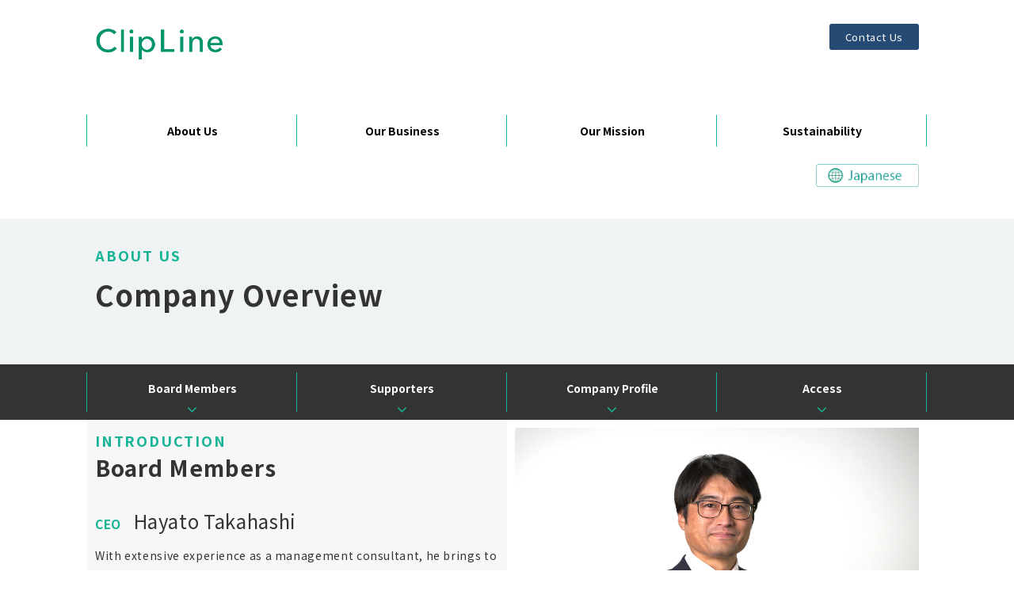

--- FILE ---
content_type: text/html; charset=utf-8
request_url: https://corp.clipline.com/about_us_en
body_size: 34764
content:
<!DOCTYPE html><html lang="ja"><head><meta charSet="utf-8"/><meta name="viewport" content="width=device-width"/><meta property="og:locale" content="ja_JP"/><meta property="og:type" content="article"/><meta property="og:title" content="About us_en"/><meta property="og:description" content=""/><meta property="og:site_name" content="ClipLine株式会社"/><meta property="twitter:card" content="summary_large_image"/><meta property="twitter:title" content="About us_en"/><meta property="twitter:description" content=""/><meta property="og:image" content="https://ferret-one.akamaized.net/images/64f024848be0bb010ebb9bd9/large.png?utime=1693459589"/><meta property="twitter:image" content="https://ferret-one.akamaized.net/images/64f024848be0bb010ebb9bd9/large.png?utime=1693459589"/><meta content="noindex" name="robots"/><title>About us_en</title><meta name="description" content=""/><link rel="canonical" href="https://corp.clipline.com/about_us_en"/><meta property="og:url" content="https://corp.clipline.com/about_us_en"/><link rel="shortcut icon" type="image/x-icon" href="https://ferret-one.akamaized.net/images/66022645fe9a7a2ef3176593/original.jpeg?utime=1711416901"/><link href="https://ferret-one.akamaized.net/cms/website/build_20251125153550/css/theme/cms/navi/style.css" rel="stylesheet"/><link href="https://ferret-one.akamaized.net/cms/website/build_20251125153550/css/theme/cms/fo-base.css" rel="stylesheet"/><link href="https://ferret-one.akamaized.net/cms/website/build_20251125153550/css/font-awesome.min.css" rel="stylesheet"/><style class="colors-class-list">.color-17b397 { color: #17b397 }
.color-00946B { color: #00946B }
.color-FFFFFF { color: #FFFFFF }</style><link href="https://ferret-one.akamaized.net/cms/website/build_20251125153550/css/global.css" rel="stylesheet"/><link href="/__/custom_css/sites/c23020338415?utime=1764712077838" rel="stylesheet"/><link href="/__/custom_css/pages/6440a91f54656001786a0214?utime=1764712077838" rel="stylesheet"/><meta name="next-head-count" content="25"/><link rel="preload" href="https://ferret-one.akamaized.net/cms/website/build_20251125153550/_next/static/css/3a2542541ae0a365.css" as="style"/><link rel="stylesheet" href="https://ferret-one.akamaized.net/cms/website/build_20251125153550/_next/static/css/3a2542541ae0a365.css" data-n-p=""/><link rel="preload" href="https://ferret-one.akamaized.net/cms/website/build_20251125153550/_next/static/css/86b167a98608df1a.css" as="style"/><link rel="stylesheet" href="https://ferret-one.akamaized.net/cms/website/build_20251125153550/_next/static/css/86b167a98608df1a.css" data-n-p=""/><noscript data-n-css=""></noscript><script defer="" nomodule="" src="https://ferret-one.akamaized.net/cms/website/build_20251125153550/_next/static/chunks/polyfills-c67a75d1b6f99dc8.js"></script><script src="https://ferret-one.akamaized.net/cms/website/build_20251125153550/javascripts/jquery-1.12.4.js" defer="" data-nscript="beforeInteractive"></script><script src="https://ferret-one.akamaized.net/cms/website/build_20251125153550/_next/static/chunks/webpack-abd594354e58219d.js" defer=""></script><script src="https://ferret-one.akamaized.net/cms/website/build_20251125153550/_next/static/chunks/framework-79bce4a3a540b080.js" defer=""></script><script src="https://ferret-one.akamaized.net/cms/website/build_20251125153550/_next/static/chunks/main-f7336f9dc76502ff.js" defer=""></script><script src="https://ferret-one.akamaized.net/cms/website/build_20251125153550/_next/static/chunks/pages/_app-1c1efe28789e670d.js" defer=""></script><script src="https://ferret-one.akamaized.net/cms/website/build_20251125153550/_next/static/chunks/fec483df-e0f7afedb46a82ad.js" defer=""></script><script src="https://ferret-one.akamaized.net/cms/website/build_20251125153550/_next/static/chunks/1064-924f96e470c13a47.js" defer=""></script><script src="https://ferret-one.akamaized.net/cms/website/build_20251125153550/_next/static/chunks/1601-384935cec67d4297.js" defer=""></script><script src="https://ferret-one.akamaized.net/cms/website/build_20251125153550/_next/static/chunks/9257-a8076b1d1a5615f0.js" defer=""></script><script src="https://ferret-one.akamaized.net/cms/website/build_20251125153550/_next/static/chunks/131-01563986ccbef7bf.js" defer=""></script><script src="https://ferret-one.akamaized.net/cms/website/build_20251125153550/_next/static/chunks/6851-36d673409478232f.js" defer=""></script><script src="https://ferret-one.akamaized.net/cms/website/build_20251125153550/_next/static/chunks/9330-68424c6c0b006903.js" defer=""></script><script src="https://ferret-one.akamaized.net/cms/website/build_20251125153550/_next/static/chunks/7224-d41f342b6b41a60a.js" defer=""></script><script src="https://ferret-one.akamaized.net/cms/website/build_20251125153550/_next/static/chunks/7938-6671225c3a028207.js" defer=""></script><script src="https://ferret-one.akamaized.net/cms/website/build_20251125153550/_next/static/chunks/pages/website/%5BsiteName%5D/pages/%5BpageId%5D-1d225a6bb73249aa.js" defer=""></script><script src="https://ferret-one.akamaized.net/cms/website/build_20251125153550/_next/static/JXJYYCO-z20kmiiZuh4Xm/_buildManifest.js" defer=""></script><script src="https://ferret-one.akamaized.net/cms/website/build_20251125153550/_next/static/JXJYYCO-z20kmiiZuh4Xm/_ssgManifest.js" defer=""></script></head><body id="page-custom-css-id"><div id="__next" data-reactroot=""><div id="page-show" page_title="About us_en" form_page="false"></div><div id="page-analyse" data-id="6440a91f54656001786a0214" style="display:none"></div><div class="clearfix theme-fo-base v2-0 no-navi no-header no-breadcrumbs" id="fo-base"><div class="wrapper clearfix none page-6440a91f54656001786a0214"><div class="contents"><section class="content-element content-1" style="padding:0px 0px 0px 0px"><div class="inner"><div class="row row-1"><div class="col col-1" style="width:25%"><div class="component component-1 image resizeable-comp align-left" style="padding:0px 0px 0px 0px;text-align:left"><a href="/TOP_en" target="_self"><img loading="lazy" id="" src="https://ferret-one.akamaized.net/images/65767d02f183da6f42a01d34/original.png?utime=1702264066" alt="" class="" style="width:161px;border-radius:0;max-width:100%" height="338" width="1198" role="presentation"/></a></div></div><div class="col col-2" style="width:25%"></div><div class="col col-3" style="width:25%"></div><div class="col col-4" style="width:25%"><div class="component component-1 btn_custom01 button"><div class="button-cont right"><a href="https://service.clipline.com/contact/other" rel="noopener" target="_blank" class="right size-s blue" style="font-weight:">Contact Us</a></div></div></div></div></div></section><section class="content-element content-2" style="background-color:#ffffff;padding:0px 0px 0px 0px"><div class="inner"><div class="row row-1 naviLink_row" style="background-color:#ffffff"><div class="col col-1"><div class="component component-1 navi_list all list horizontal none" style="background-repeat:repeat;padding:0px 0px 0px 0px;border:#ffffff"><ul style="overflow-wrap:break-word;color:#000000"><li><a href="/about_us_en" target="_self" style="color:#000000">About Us</a></li><li><a href="/our_business_en" target="_self" style="color:#000000">Our Business</a></li><li><a href="/mission_en" target="_self" style="color:#000000">Our Mission</a></li><li><a href="/sustainability_en" target="_self" style="color:#000000">Sustainability</a></li></ul></div></div></div><div class="row row-2"><div class="col col-1"><div class="component component-1 image resizeable-comp align-right" style="text-align:right"><a href="/about_us" target="_self"><img loading="lazy" id="" src="https://ferret-one.akamaized.net/images/646ee6dbe595b001a704d4f5/original.png?utime=1684989659" alt="" class="" style="width:130px;border-radius:0;max-width:100%" height="65" width="287" role="presentation"/></a></div></div></div></div></section><section class="content-element content-3" style="background-color:#F0F3F3;padding:0px 0px 0px 0px"><div class="inner"><div class="row row-1"><div class="col col-1"><div class="component component-1 en_text text text-align-left" style="overflow-wrap:break-word"><em class="strong">ABOUT US</em></div><div id="6440a91f54656001786a0214-4698e997bfdf1072d8a84afd" class="component component-2 hd_custom rich-heading heading rich-heading-align-left"><h1>Company Overview</h1></div></div></div></div></section><section class="content-element content-4 shift01_sec pt0_sec"><div class="inner"><div class="row row-1 naviLink_row"><div class="col col-1"></div></div><div class="row row-2 naviLink_row"><div class="col col-1"><div class="component component-1 navi_list arrow list horizontal none"><ul style="overflow-wrap:break-word"><li><a href="#members" target="_self">Board Members</a></li><li><a href="#supporter" target="_self">Supporters</a></li><li><a href="#profile" target="_self">Company Profile</a></li><li><a href="#access" target="_self">Access</a></li></ul></div></div></div><div class="row row-3 column2_row reverse"><div class="col col-1 text_col" style="background-color:#f7f7f7;width:50%"><div class="component component-1 en_text line text text-align-left" style="overflow-wrap:break-word"><em class="strong">INTRODUCTION</em></div><div id="members" class="component component-2 hd_custom01 line inPage_link rich-heading heading rich-heading-align-left"><h2>Board Members</h2></div><div class="component component-3 text text-align-left" style="overflow-wrap:break-word"><em class="color-17b397 strong">CEO</em><em class="strong">　<span style="font-size: 24px;">Hayato Takahashi</span></em></div><div class="component component-4 fs14_text text text-align-left" style="overflow-wrap:break-word">With extensive experience as a management consultant, he brings to the table a proven track record in executing impactful business transformations. His approach is deeply hands-on, stepping into roles akin to that of a Chief Operating Officer within client organizations and consistently delivering outcomes that garner the profound trust of the clients he serves.<br />Beyond just achieving immediate results, he is committed to the creation and preservation of resilient teams and systems throughout his engagements. This commitment ensures the continuous enhancement of business performance over time.<br />His expertise shines particularly in the realm of multi-restaurant businesses, where he has consistently driven significant improvements.<br />In 2013, he founded ClipLine, Inc. (formerly known as Genex Solutions Inc.), where he currently serves as CEO. In this role, he provides dynamic leadership, oversees the company's sales and business development efforts, and charts the course for the company's growth and success.<br />An alumnus of the Faculty of Science at Kyoto University, he enhanced his academic credentials with a graduate program at the same institution. His strong educational background underpins his deep understanding of complex business systems and strategy.</div><div id="6440a91f54656001786a0214-18259d854fe44afa3d7e2bdc" class="component component-5 hd_custom01 pt30_all sp_pt20_all rich-heading heading"><h3><em class="strong">CEO MESSAGE</em></h3></div><div class="component component-6 fs14_text text text-align-left" style="overflow-wrap:break-word">"My long experience in management reform in the service industry was the original experience that led me to start our company."</div><div class="component component-7 btn_custom02 button"><div class="button-cont left"><a href="/ceo_message_en" target="_self" class="left size-m blue" style="font-weight:bold">Read more</a></div></div></div><div class="col col-2 img_col" style="width:50%"><div class="component component-1 mspC_img image"><img loading="lazy" id="" src="https://ferret-one.akamaized.net/images/6747f0f08e04e9014a5e1dfb/original.jpeg?utime=1732767985" alt="" class="" style="width:100%;border-radius:0;max-width:100%" height="2696" width="3594" role="presentation"/></div></div></div></div></section><section class="content-element content-5 rowFlex_sec" style="background-color:#f7f7f7"><div class="inner"><div class="row row-1 acd3_row" style="background-color:#FFFFFF"><div class="col col-1 img_col" style="width:33%"><div class="component component-1 circle_img image resizeable-comp align-center" style="text-align:center"><img loading="lazy" id="" src="https://ferret-one.akamaized.net/images/63e44360e35e14244e502296/original.jpeg?utime=1675903840" alt="金海 憲男" class="" style="width:auto;border-radius:0;max-width:100%" height="150" width="150" role="presentation"/></div><div class="component component-2 name_text text text-align-left" style="overflow-wrap:break-word"><em class="font-size-14px strong">COO</em><em class="strong"><br />Norio Kanaumi</em><br /></div></div><div class="col col-2 text_col" style="width:33%"><div class="component component-1 fs14_text text text-align-left" style="overflow-wrap:break-word"><em class="strong">After working for Japan Airlines, Kanaumi joined Genex Partners. He and Mr. Takahashi have achieved business reforms in a variety of industries and created numerous financial benefits.<br /></em></div></div><div class="col col-3 acd_col" style="width:33.333333333333336%"><div class="component component-1 btn_text text text-align-center" style="overflow-wrap:break-word"><em class="strong">Read more</em></div><div class="component component-2 acd_text fs14_text text text-align-left" style="overflow-wrap:break-word">After working for Japan Airlines, Kanaumi joined Genex Partners Inc.<br />He has produced numerous financial results in business reform, marketing, new product development, etc. in various industries through hands-on support of the client's business with CEO Takahashi.</div></div></div><div class="row row-2 acd3_row" style="background-color:#FFFFFF"><div class="col col-1 img_col" style="width:33.333333333333336%"><div class="component component-1 circle_img image resizeable-comp align-center" style="text-align:center"><img loading="lazy" id="" src="https://ferret-one.akamaized.net/images/6745277133a9ee00fb622f85/original.png?utime=1732585329" alt="" class="" style="width:auto;border-radius:0;max-width:100%" height="1527" width="1532" role="presentation"/></div><div class="component component-2 name_text text text-align-left" style="overflow-wrap:break-word"><em class="font-size-14px strong">CFO</em><br /><em class="strong">Yusuke Watanabe</em><br /></div></div><div class="col col-2 text_col" style="width:33.333333333333336%"><div class="component component-1 fs14_text text text-align-left" style="overflow-wrap:break-word"><em class="strong">Watanabe has experience in corporate planning, administration, finance and accounting, and general and labor affairs at companies such as Miki House and Goodpatch, and oversees the Business Administration Department at ClipLine.</em></div></div><div class="col col-3 acd_col" style="width:33.333333333333336%"><div class="component component-1 btn_text text text-align-center" style="overflow-wrap:break-word"><em class="strong">Read more</em></div><div class="component component-2 acd_text fs14_text text text-align-left" style="overflow-wrap:break-word">In 2015, Watanabe joined Goodpatch, Inc. where he was responsible for the establishment of the administrative division, finance and accounting, general affairs and labor functions, and led a fundraising totaling 400 million yen and became a director. In 2017, he joined ClipLine, where as CFO he oversees the Business Administration Department, focusing on finance and accounting. He graduated from the School of Social Sciences at Waseda University.<br /></div></div></div><div class="row row-3 acd3_row" style="background-color:#FFFFFF"><div class="col col-1 img_col" style="width:33.333333333333336%"><div class="component component-1 circle_img image resizeable-comp align-center" style="text-align:center"><img loading="lazy" id="" src="https://ferret-one.akamaized.net/images/6747f80e85726e01c2bd464f/original.png?utime=1732769806" alt="" class="" style="width:auto;border-radius:0;max-width:100%" height="1448" width="1448" role="presentation"/></div><div class="component component-2 name_text text text-align-left" style="overflow-wrap:break-word"><em class="font-size-14px strong">CSO</em><em class="strong"><br />Keita Uehara</em><br /></div></div><div class="col col-2 text_col" style="width:33.333333333333336%"><div class="component component-1 fs14_text text text-align-left" style="overflow-wrap:break-word"><em class="strong">At Mitsubishi Research Institute, Uehara was engaged in consulting work for clients in industry, government, and academia. He was transferred to Mitsubishi Estate, where he was involved in the management of redevelopment areas.</em></div></div><div class="col col-3 acd_col" style="width:33.333333333333336%"><div class="component component-1 btn_text text text-align-center" style="overflow-wrap:break-word"><em class="strong">Read more</em></div><div class="component component-2 acd_text fs14_text text text-align-left" style="overflow-wrap:break-word">At Mitsubishi Research Institute, Uehara was engaged in consulting work for clients in industry, government, and academia in the areas of urban, transportation, tourism, social security, and consumer policy. He joined ClipLine, Inc. in 2018, where he served as a consultant in the Customer Success Department and as the Director of Onboarding Support. He was later appointed to the position of Executive Officer after overseeing the entire Customer Success Department. He holds a Master's degree in Social Space Systems from Yokohama National University's Faculty of Engineering.</div></div></div><div class="row row-4 acd3_row" style="background-color:#FFFFFF"><div class="col col-1 img_col" style="width:33.333333333333336%"><div class="component component-1 circle_img image resizeable-comp align-center" style="text-align:center"><img loading="lazy" id="" src="https://ferret-one.akamaized.net/images/63e44377fd97c943a1927ac1/original.jpeg?utime=1675903863" alt="福家 靖成" class="" style="width:auto;border-radius:0;max-width:100%" height="150" width="150" role="presentation"/></div><div class="component component-2 name_text text text-align-left" style="overflow-wrap:break-word"><em class="font-size-14px strong">Board member</em><em class="strong"><br />Yasunari Fuke</em><br /></div></div><div class="col col-2 text_col" style="width:33.333333333333336%"><div class="component component-1 fs14_text text text-align-left" style="overflow-wrap:break-word"><em class="strong">Fuke is a partner at Anderson Mori &amp; Tomotsune, LLP, and a member of the New York State Bar Association.</em></div></div><div class="col col-3 acd_col" style="width:33.333333333333336%"><div class="component component-1 btn_text text text-align-center" style="overflow-wrap:break-word"><em class="strong">Read more</em></div><div class="component component-2 acd_text fs14_text text text-align-left" style="overflow-wrap:break-word">Fuke is a partner at Anderson Mori &amp; Tomotsune, LLP, and a member of the New York State Bar Association, working actively as an international lawyer for venture capital M&amp;A transactions and also legal affairs of domestic companies. He has extensive experience in American venture capital projects for domestic IT start-ups.<br />He joined ClipLine in 2014 and oversees all legal aspects of the company as CLO.  He graduated from The University of Tokyo, Faculty of Law.<br /></div></div></div><div class="row row-5 acd3_row" style="background-color:#FFFFFF"><div class="col col-1 img_col" style="width:33.333333333333336%"><div class="component component-1 circle_img image resizeable-comp align-center" style="text-align:center"><img loading="lazy" id="" src="https://ferret-one.akamaized.net/images/63e44382e35e142475501d03/original.jpeg?utime=1675903874" alt="小室 淑恵" class="" style="width:auto;border-radius:0;max-width:100%" height="354" width="334" role="presentation"/></div><div class="component component-2 name_text text text-align-left" style="overflow-wrap:break-word"><em class="font-size-14px strong">Board member<br /></em><em class="strong"><br />Yoshie Komuro</em><br /></div></div><div class="col col-2 text_col" style="width:33%"><div class="component component-1 fs14_text text text-align-left" style="overflow-wrap:break-word"><em class="strong">President and Representative Director of Work-Life Balance, Inc. Komuro has produced numerous successful results for companies and local governments such as reducing overtime work while improving business performance.</em></div></div><div class="col col-3 acd_col" style="width:33%"><div class="component component-1 btn_text text text-align-center" style="overflow-wrap:break-word"><em class="strong">Read more</em></div><div class="component component-2 acd_text fs14_text text text-align-left" style="overflow-wrap:break-word">President and Representative Director of Work-Life Balance, Inc. Komuro has produced many successful results for companies and local governments, such as reducing overtime work while improving business performance and increasing the birth rate of employees, aiming for a Japanese society where diverse values are accepted. She also serves as a private member of the Industrial Competitiveness Council of the Abe Cabinet and in many other official capacities. She is the author of many books, including "Working Style Reform" (Mainichi Newspaper Publishing Co., Ltd.). She received the Nikkei Woman of the Year Award in 2004 and the Best Mother Award (Economy Division) in May 2014. Graduated from Japan Women's University, Faculty of Literature.<br /></div></div></div><div class="row row-6 acd3_row" style="background-color:#FFFFFF"><div class="col col-1 img_col" style="width:33.333333333333336%"><div class="component component-1 circle_img image resizeable-comp align-center" style="text-align:center"><img loading="lazy" id="" src="https://ferret-one.akamaized.net/images/63e4438a9466bc25182945de/original.jpeg?utime=1675903882" alt="森 正勝" class="" style="width:auto;border-radius:0;max-width:100%" height="150" width="150" role="presentation"/></div><div class="component component-2 name_text text text-align-left" style="overflow-wrap:break-word"><em class="font-size-14px strong">Board member</em><em class="strong"><br />Masakatsu Mori</em><br /></div></div><div class="col col-2 text_col" style="width:33.333333333333336%"><div class="component component-1 fs14_text text text-align-left" style="overflow-wrap:break-word"><em class="strong">After becoming the Japan Representative of Andersen Consulting (now Accenture), Mori served as the President of Andersen Consulting.</em></div></div><div class="col col-3 acd_col" style="width:33.333333333333336%"><div class="component component-1 btn_text text text-align-center" style="overflow-wrap:break-word"><em class="strong">Read more</em></div><div class="component component-2 acd_text fs14_text text text-align-left" style="overflow-wrap:break-word">After becoming the Japan Representative of Andersen Consulting (now Accenture), Mori served as President of Andersen Consulting K.K., Chairman of Accenture Japan Ltd, and Chief Advisor of Accenture K.K. In 2009, he was appointed President of International University of Japan, and after serving as Vice Chairman of the University, he became Special Advisor of International University of Japan in 2018, He has been in this position since the present. Graduated from Niigata University, Faculty of Humanities, Department of Economics. Qualified as a certified public accountant.</div></div></div><div class="row row-7 acd3_row" style="background-color:#FFFFFF"><div class="col col-1 img_col" style="width:33.333333333333336%"><div class="component component-1 circle_img image resizeable-comp align-center" style="text-align:center"><img loading="lazy" id="" src="https://ferret-one.akamaized.net/images/63e443929466bc25c12921d6/original.jpeg?utime=1675903890" alt="赤浦 徹" class="" style="width:auto;border-radius:0;max-width:100%" height="150" width="150" role="presentation"/></div><div class="component component-2 name_text text text-align-left" style="overflow-wrap:break-word"><em class="font-size-14px strong">Board member</em><em class="strong"><br />Tohru Akaura</em><br /></div></div><div class="col col-2 text_col" style="width:33.333333333333336%"><div class="component component-1 fs14_text text text-align-left" style="overflow-wrap:break-word"><em class="strong">After starting his own venture capital business, Akaura served as a director, managing director, vice chairman, and chairman of the Japan Venture Capital Association.</em></div></div><div class="col col-3 acd_col" style="width:33.333333333333336%"><div class="component component-1 btn_text text text-align-center" style="overflow-wrap:break-word"><em class="strong">Read more</em></div><div class="component component-2 acd_text fs14_text text text-align-left" style="overflow-wrap:break-word">Akaura has been engaged in the venture capital business since 1999, and has been consistently engaged in the investment and development business specializing in the start-up period. He has been a director of the Japan Venture Capital Association since July 2013, a managing director since July 2015, a vice chairman since July 2017, and a chairman since July 2019. He graduated from Tokai University with a bachelor's degree in engineering.</div></div></div></div></section><section class="content-element content-6 rowFlex_sec" style="background-color:#f7f7f7"><div class="inner"><div class="row row-1 acd3_row" style="background-color:#FFFFFF"><div class="col col-1 img_col" style="width:33.333333333333336%"><div class="component component-1 circle_img image resizeable-comp align-center" style="text-align:center"><img loading="lazy" id="" src="https://ferret-one.akamaized.net/images/673ab4658f1c112c02f999cc/original.png?utime=1731900517" alt="" class="" style="width:auto;border-radius:0;max-width:100%" height="848" width="847" role="presentation"/></div><div class="component component-2 name_text text text-align-left" style="overflow-wrap:break-word"><em class="font-size-14px strong color-00946B">Auditor</em><em class="strong"><br />Sayuri Hanazawa</em><br /></div></div><div class="col col-2 text_col" style="width:33%"><div class="component component-1 fs14_text text text-align-left" style="overflow-wrap:break-word"><b>After working in sales at Daiwa Securities Co. Ltd., Hanazawa gained experience in finance, accounting, and IPO preparation at several venture companies. She is currently a partner at S&amp;1 Partners, a certified public tax accountant firm.<br /></b></div></div><div class="col col-3 acd_col" style="width:33%"><div class="component component-1 btn_text text text-align-center" style="overflow-wrap:break-word"><em class="strong">詳しく見る</em></div><div class="component component-2 acd_text fs14_text text text-align-left" style="overflow-wrap:break-word">After graduating from university, Hanazawa joined Daiwa Securities Co. Ltd..<br />After that she changed jobs and worked in the finance, accounting, and management departments of companies ranging from startups to listed companies before becoming independent.<br />She served as a director of an accounting consulting firm and as an auditor of a venture company.<br />Currently she is a partner at S&amp;1 Partners, a tax accounting firm.<br />She completed a master's degree in business administration at Hosei University Graduate School of Business Administration.<br />She also is a certified public accountant.<br /></div></div></div><div class="row row-2 acd3_row" style="background-color:#FFFFFF"><div class="col col-1 img_col" style="width:33.333333333333336%"><div class="component component-1 circle_img image resizeable-comp align-center" style="text-align:center"><img loading="lazy" id="" src="https://ferret-one.akamaized.net/images/63e443a4fd97c943119290d8/original.jpeg?utime=1675903908" alt="小林 裕亨" class="" style="width:auto;border-radius:0;max-width:100%" height="150" width="150" role="presentation"/></div><div class="component component-2 name_text text text-align-left" style="overflow-wrap:break-word"><em class="font-size-14px strong">Auditor</em><em class="strong"><br />Hirotaka Kobayashi</em><br /></div></div><div class="col col-2 text_col" style="width:34%"><div class="component component-1 fs14_text text text-align-left" style="overflow-wrap:break-word"><em class="strong">After working for Accenture and Arthur D. Little, Kobayashi co-founded Genex Partners. He served as Representative Director.</em></div></div><div class="col col-3 acd_col" style="width:33%"><div class="component component-1 btn_text text text-align-center" style="overflow-wrap:break-word"><em class="strong">Read more</em></div><div class="component component-2 acd_text fs14_text text text-align-left" style="overflow-wrap:break-word">Kobayashi co-founded Genex Partners in 2002 after leading management transformation and strategy development for a wide range of industries at Accenture and Arthur D. Little, and from growth opportunity exploration to business development for all B-to-C businesses in Asia at Microsoft. In 2019, he launched Celonis Japan, the largest process mining company based in Munich, New York, and became its representative director. He holds a Bachelor of Engineering from the University of Tokyo and an MBA from Carnegie Mellon University in the United States.</div></div></div><div class="row row-3 acd3_row" style="background-color:#FFFFFF"><div class="col col-1 img_col" style="width:33.333333333333336%"><div class="component component-1 circle_img image resizeable-comp align-center" style="text-align:center"><img loading="lazy" id="" src="https://ferret-one.akamaized.net/images/63e443aefd97c943119290da/original.jpeg?utime=1675903918" alt="萩原 崇" class="" style="width:auto;border-radius:0;max-width:100%" height="329" width="333" role="presentation"/></div><div class="component component-2 name_text text text-align-left" style="overflow-wrap:break-word"><em class="font-size-14px strong">Auditor</em><em class="strong"><br />Takashi Hagiwara</em><br /></div></div><div class="col col-2 text_col" style="width:33.333333333333336%"><div class="component component-1 fs14_text text text-align-left" style="overflow-wrap:break-word"><em class="strong">After heading the business management division at Trenders and listing on the Tokyo Stock Exchange Mothers, Hagiwara became independent and supported several business management and corporate planning divisions from start-ups to listed companies.</em></div></div><div class="col col-3 acd_col" style="width:33.333333333333336%"><div class="component component-1 btn_text text text-align-center" style="overflow-wrap:break-word"><em class="strong">Read more</em></div><div class="component component-2 acd_text fs14_text text text-align-left" style="overflow-wrap:break-word">Hagiwara was engaged in overall business management at Trenders Corporation, where he was responsible for overseeing the company's business management and listing on the Tokyo Stock Exchange's Mothers market. He later became independent and has supported several business management and corporate planning departments for companies ranging from start-ups to publicly listed companies. He is a certified advisor for DREAM GATE supported by the Ministry of Economy, Trade and Industry, a regular member of the Cognitive Science Society of Japan, a certified facilitator for the next generation education program "PX2," and an instructor for the Cognitive Corporate Coaching Program. Graduated from the University of Tokyo, Faculty of Agriculture, and completed the Graduate School of Agricultural and Life Sciences.</div></div></div></div></section><section class="content-element content-7 rowFlex_sec" style="background-color:#f7f7f7"><div class="inner"><div class="row row-2 acd3_row" style="background-color:#FFFFFF"><div class="col col-1 img_col" style="width:33.333333333333336%"><div class="component component-1 circle_img image resizeable-comp align-center" style="text-align:center"><img loading="lazy" id="" src="https://ferret-one.akamaized.net/images/63e443d79466bc25c1292392/original.jpeg?utime=1675903959" alt="藤村 隆士" class="" style="width:auto;border-radius:0;max-width:100%" height="150" width="150" role="presentation"/></div><div class="component component-2 name_text text text-align-left" style="overflow-wrap:break-word"><em class="font-size-14px strong">Executive Officer</em><em class="strong"><br />Takashi Fujimura</em><br /></div></div><div class="col col-2 text_col" style="width:33.333333333333336%"><div class="component component-1 fs14_text text text-align-left" style="overflow-wrap:break-word"><em class="strong">After working as a system integration engineer, Fujimura joined a SaaS product development company specializing in the real estate market. He launched several products and was involved in their development and operation.</em></div></div><div class="col col-3 acd_col" style="width:33.333333333333336%"><div class="component component-1 btn_text text text-align-center" style="overflow-wrap:break-word"><em class="strong">Read more</em></div><div class="component component-2 acd_text fs14_text text text-align-left" style="overflow-wrap:break-word">After working as a system integration engineer, Fujimura joined a SaaS product development company specializing in the real estate market. Joined ClipLine in 2018. He is in charge of the organizational aspects of the company, including the launch of offshore lab-based development and VPoE, as well as the technical aspects of the company, including server API renewal and AWS environment coding. Graduated from Kwansei Gakuin University with a BA in Literature.<br /></div></div></div></div></section><section class="content-element content-8 rowFlex_sec" style="background-color:#f7f7f7"><div class="inner"><div class="row row-1 hd3col_row"><div class="col col-1" style="width:100%"><div class="component component-1 en_text line text text-align-left" style="overflow-wrap:break-word"><em class="strong">INTRODUCTION</em></div><div id="supporter" class="component component-2 hd_custom01 line inPage_link rich-heading heading rich-heading-align-left"><h2>Supporters</h2></div></div></div><div class="row row-2 acd2_row" style="background-color:#FFFFFF"><div class="col col-1 img_col" style="width:33.333333333333336%"><div class="component component-1 circle_img image resizeable-comp align-center" style="text-align:center"><img loading="lazy" id="" src="https://ferret-one.akamaized.net/images/63e44401fd97c943a1927e1b/original.jpeg?utime=1675904001" alt="藤川 佳則" class="" style="width:auto;border-radius:0;max-width:100%" height="150" width="150" role="presentation"/></div><div class="component component-2 name_text text text-align-left" style="overflow-wrap:break-word"><em class="font-size-14px strong">Graduate School of Hitotsubashi University<br />School of International Corporate Strategy<br />associate professor（Ph.D.）<br />MBA Program, Academic Affairs</em><em class="strong"><br /></em><em class="strong">Yoshinori Fujikawa</em><br /></div></div><div class="col col-2 text_col" style="width:33.333333333333336%"><div class="component component-1 fs14_text text text-align-left" style="overflow-wrap:break-word">Graduated from Hitotsubashi University, Faculty of Economics. M.A. in Commerce, Hitotsubashi University.<br />MBA, Harvard Business School, D. (Doctor of Business Administration), Pennsylvania State University.<br />A research assistant at Harvard Business School, a lecturer at Pennsylvania State University, a consultant at Olson Zaltman Associates, and a full-time lecturer at Hitotsubashi University Graduate School of International Corporate Strategy before assuming his current position. He specializes in marketing, service management, and consumer behavior.<br /></div></div><div class="col col-3 acd_col" style="width:33.333333333333336%"><div class="component component-1 btn_text text text-align-center" style="overflow-wrap:break-word"><em class="strong">Comments on ClipLine</em></div><div class="component component-2 acd_text fs14_text text text-align-left" style="overflow-wrap:break-word">ClipLine reveals various knowledge generated in the field of management and facilitates its dynamic sharing. The future of knowledge creation in the digital age, the possibility of a global expansion of Japanese-style services, and many other interesting use cases that provide suggestions for the frontlines of management studies are of great interest.<br /></div></div></div><div class="row row-3 acd2_row" style="background-color:#FFFFFF"><div class="col col-1 img_col" style="width:33.333333333333336%"><div class="component component-1 circle_img image resizeable-comp align-center" style="text-align:center"><img loading="lazy" id="" src="https://ferret-one.akamaized.net/images/63e4440bfd97c943119293b1/original.jpeg?utime=1675904011" alt="ポール・マクナーニ" class="" style="width:auto;border-radius:0;max-width:100%" height="150" width="151" role="presentation"/></div><div class="component component-2 name_text text text-align-left" style="overflow-wrap:break-word"><em class="font-size-14px strong">Incubate Fund General Partner</em><em class="strong"><br />Paul McInerney<br /></em><br /></div></div><div class="col col-2 text_col" style="width:33.333333333333336%"><div class="component component-1 fs14_text text text-align-left" style="overflow-wrap:break-word">He joined McKinsey &amp; Company in 2002. Prior to joining McKinsey &amp; Company in 2002, he was a partner, senior partner, and then head of the Marketing &amp; Sales and Analytics groups in Asia Pacific, managing partner of QuantumBlack Japan, and head of the Consumer Goods and Drug Retail group in Asia Pacific. He has helped clients in the retail, consumer goods, media, telecom, financial, and pharmaceutical industries with growth strategies and business launches in the areas of digital and AI, branding, marketing, and M&amp;A.<br />In March 2021, he was appointed as Representative Partner of Incubate Fund.<br /></div></div><div class="col col-3 acd_col" style="width:33.333333333333336%"><div class="component component-1 btn_text text text-align-center" style="overflow-wrap:break-word"><em class="strong">Comments on ClipLine</em></div><div class="component component-2 acd_text fs14_text text text-align-left" style="overflow-wrap:break-word">In my previous job, I had the opportunity to work with leading companies in the service industry, particularly in the retail sector, in Japan and throughout Asia, and I realized the difficulty of balancing labor productivity and customer experience in management. ClipLine has tremendous potential in the retail, foodservice, and service industries, not only domestically but also in Asian countries interested in the high level of the Japanese service industry, by creating a platform to increase productivity while maintaining Japan's very high quality of customer experience.</div></div></div><div class="row row-4 acd2_row" style="background-color:#FFFFFF"><div class="col col-1 img_col" style="width:33.333333333333336%"><div class="component component-1 circle_img image resizeable-comp align-center" style="text-align:center"><img loading="lazy" id="" src="https://ferret-one.akamaized.net/images/63e444159466bc2518294cc3/original.jpeg?utime=1675904022" alt="浜中 雅俊" class="" style="width:auto;border-radius:0;max-width:100%" height="150" width="150" role="presentation"/></div><div class="component component-2 name_text text text-align-left" style="overflow-wrap:break-word"><em class="font-size-14px strong">RIKEN Center for Integrated Research on Innovative Intelligence<br />Team Leader, Music Information Intelligence Team (D.Eng.)</em><em class="strong"><br />Masatoshi Hamanaka</em><br /></div></div><div class="col col-2 text_col" style="width:33.333333333333336%"><div class="component component-1 fs14_text text text-align-left" style="overflow-wrap:break-word">Ph.D. in Electronics and Information Engineering, Graduate School of Engineering, University of Tsukuba, 2003.<br />2003-2007 Engaged in research on music information processing at National Institute of Advanced Industrial Science and Technology (AIST)　He has been a lecturer and researcher at the University of Tsukuba and Kyoto University, and has been working on AI in general, especially computational music theory, computational drug discovery, drones, and ontology at the RIKEN Center for Integrated Research on Innovative Intelligence since 2017. He was a JST (Japan Science and Technology Agency) PRESTO researcher from 2004-2007 and 2010-2014. He has received numerous national and international awards.<br /></div></div><div class="col col-3 acd_col" style="width:33.333333333333336%"><div class="component component-1 btn_text text text-align-center" style="overflow-wrap:break-word"><em class="strong">Comments on ClipLine</em><br /></div><div class="component component-2 acd_text fs14_text text text-align-left" style="overflow-wrap:break-word">Since its launch, ClipLine has accumulated a variety of data on staff training, management, and communication between headquarters and stores. By using AI technology to support these data, it is expected that all aspects of the multi-store business will be optimized.<br /></div></div></div><div class="row row-5 acd2_row" style="background-color:#FFFFFF"><div class="col col-1 img_col" style="width:33.333333333333336%"><div class="component component-1 circle_img image resizeable-comp align-center" style="text-align:center"><img loading="lazy" id="" src="https://ferret-one.akamaized.net/images/63e4441ffd97c94311929566/original.jpeg?utime=1675904031" alt="内山 泰伸" class="" style="width:auto;border-radius:0;max-width:100%" height="150" width="150" role="presentation"/></div><div class="component component-2 name_text text text-align-left" style="overflow-wrap:break-word"><em class="font-size-14px strong">Professor, Department of Physics, Faculty of Science, Rikkyo University<br />Director, Design Preparation Room, Graduate School of Artificial Energy Sciences, Rikkyo University</em><em class="strong"><br />Yasunobu Uchiyama</em><br /></div></div><div class="col col-2 text_col" style="width:33.333333333333336%"><div class="component component-1 fs14_text text text-align-left" style="overflow-wrap:break-word">He has completed a doctoral program in physics at the Graduate School of Science, the University of Tokyo.<br />After serving as a Panofsky Fellow at Stanford University and SLAC National Accelerator Laboratory in the United States, he joined the Department of Physics, College of Science, Rikkyo University, where he runs the High Energy Astronomy laboratory.<br />He has many research achievements in the field of astrophysics.　He received the 21st Research Encouragement Award from the Astronomical Society of Japan and the 5th Space Science Encouragement Award.　He is currently promoting research on applied artificial intelligence as the chairman of the research committee at the Graduate School of Artificial Intelligence Science, Rikkyo University.<br /></div></div><div class="col col-3 acd_col" style="width:33.333333333333336%"><div class="component component-1 btn_text text text-align-center" style="overflow-wrap:break-word"><em class="strong">Comments on ClipLine</em></div><div class="component component-2 acd_text fs14_text text text-align-left" style="overflow-wrap:break-word">ClipLine is a groundbreaking service that presents a new way to develop human resources in companies, and I look forward to participating in its development.<br />In the future, introducing advanced technologies in artificial intelligence and data science to ClipLine and evolving it into a more innovative service is in line with the founding philosophy of the Graduate School of Artificial Intelligence and Science at Rikkyo University, and we hope to make it a good example of social implementation of artificial intelligence and data science.</div></div></div><div class="row row-6 logoImg_row"><div class="col col-1"><div class="component component-1 logo_img image resizeable-comp align-center" style="text-align:center"><img loading="lazy" id="" src="https://ferret-one.akamaized.net/images/67a1841c4af7501b980e6651/original.png?utime=1738638365" alt="" class="" style="width:680px;border-radius:0;max-width:100%" height="525" width="1577" role="presentation"/></div></div></div></div></section><section class="content-element content-9"><div class="inner"><div class="row row-1 hd3col_row"><div class="col col-1" style="width:100%"><div class="component component-1 en_text line text text-align-left" style="overflow-wrap:break-word"><em class="strong">COMPANY</em></div><div id="profile" class="component component-2 hd_custom01 line inPage_link rich-heading heading rich-heading-align-left"><h2>Company Profile</h2></div></div></div><div class="row row-2"><div class="col col-1" style="width:100%"><div class="component component-1 custom_table richtext"><div class="table-with-row-header">
<p>&nbsp;&nbsp;</p>

<table border="1" cellpadding="1" cellspacing="1" style="width: 100%;">
	<tbody>
		<tr>
			<th scope="row" style="white-space: nowrap;">Company Name</th>
			<td style="">ClipLine, Inc.</td>
		</tr>
		<tr>
			<th scope="row" style="white-space: nowrap;">Establishment</th>
			<td style="">July 11, 2013</td>
		</tr>
		<tr>
			<th scope="row" style="white-space: nowrap;">CEO</th>
			<td style="">Hayato Takahashi</td>
		</tr>
		<tr>
			<th scope="row" style="white-space: nowrap;">Number of Employees</th>
			<td style="">66 (as of August 31, 2025)</td>
		</tr>
		<tr>
			<th scope="row" style="white-space: nowrap;">Location</th>
			<td style="">Grand First Kandakonyacho 5F, 15 Kandakonyacho, Chiyoda-ku, Tokyo 101-0035, Japan</td>
		</tr>
		<tr>
			<th scope="row" style="white-space: nowrap;">Capital stock</th>
			<td style="">400 million yen (including capital reserve; as of August 31, 2023)</td>
		</tr>
		<tr>
			<th scope="row" style="white-space: nowrap;">Major Shareholders</th>
			<td style="">Executive members,&nbsp; Incubate Fund KK, Anniversaire Holdings Inc.,&nbsp; SMBC Venture Capital Co., Ltd.,&nbsp; MPower Partners Fund L.P.,&nbsp; Canal Ventures, Ltd,&nbsp; Mizuho Capital Co., Ltd.,&nbsp; DBJ Capital Co., Ltd.,&nbsp; Aizawa Asset Management Co.,Ltd.,&nbsp; DG Daiwa Ventures Inc.,&nbsp; Yamaguchi Capital Co., Ltd., Axiom Asia Private Capital,&nbsp; SunBridge Inc, etc.</td>
		</tr>
		<tr>
			<th scope="row" style="white-space: nowrap;">Correspondent Banks</th>
			<td style="">Mizuho Bank, Sumitomo Mitsui Banking Corporation, etc.</td>
		</tr>
		<tr>
			<th scope="row" style="white-space: nowrap;">Business</th>
			<td style="">
			<p>Development and operation of “ABILI”, and management consulting for bringing out the potential of the service industry</p>
			</td>
		</tr>
	</tbody>
</table>
</div>
</div></div></div></div></section><section class="content-element content-10" style="background-color:#F7F7F7"><div class="inner"><div class="row row-1"><div class="col col-1"><div class="component component-1 en_text line text text-align-left" style="overflow-wrap:break-word"><em class="strong">LOCATION</em></div><div id="access" class="component component-2 hd_custom01 line inPage_link rich-heading heading rich-heading-align-left"><h2>Access Map</h2></div></div></div><div class="row row-2"><div class="col col-1" style="width:40%"><div class="component component-1 text text-align-left" style="overflow-wrap:break-word">Grand First Kandakonyacho 5F,<br />15 Kandakonyacho, Chiyoda-ku, <br />Tokyo, 101-0035<br />Japan<br /><br />4-minute walk from JR Kanda Station<br />5-minute walk from Kanda and Mitsukoshimae Stations on Tokyo Metro Ginza Line, Iwamotocho Station on Toei Shinjuku Line, and Shin-Nihonbashi Station on JR Sobu Rapid Line.</div></div><div class="col col-2" style="width:60%"><div class="component component-1 maps"><iframe width="100%" src="https://www.google.com/maps/embed/v1/place?key=AIzaSyDj_NmMTrgN8s8RaLNjtmeNE4CJub7QNe4&amp;q=ClipLine" frameBorder="0" scrolling="no" marginHeight="0" marginWidth="0" title="3fb2cb0c7604231f9951c02f" allowfullscreen=""></iframe></div></div></div></div></section><section class="content-element content-11 ft_custom01" style="background-color:#2c2929;background-size:cover;padding:0px 0px 0px 0px"><div class="inner"><div class="row row-1"><div class="col col-1" style="background-size:contain;width:46%"><div class="component component-1 ftLogo_img image resizeable-comp align-left" style="text-align:left"><a href="/TOP_en" target="_self"><img loading="lazy" id="" src="https://ferret-one.akamaized.net/images/65767d02f183da6f42a01d34/original.png?utime=1702264066" alt="" class="" style="width:140px;border-radius:0;max-width:100%" height="338" width="1198" role="presentation"/></a></div><div class="component component-2 richtext"><p><span style="font-size:14px;"><span style="color:#ffffff;">Grand First Kandakonyacho 5F,</span><br>
<span style="color:#ffffff;">15 Kandakonyacho, Chiyoda-ku,<br>
Tokyo, 101-0035</span></span><br>
<span style="font-size:14px;"><span style="color:#ffffff;">Japan　</span></span></p>
</div><div class="component component-3 privacy_text text text-align-left" style="overflow-wrap:break-word"><span class="font-size-14px color-FFFFFF">ClipLine is certified as a <br />"Privacy Mark" licensed vendor.</span></div><div class="component component-4 privacy_img image resizeable-comp align-left" style="border:#ffffff;text-align:left"><a href="https://privacymark.jp/" rel="noopener" target="_blank"><img loading="lazy" id="" src="https://ferret-one.akamaized.net/images/64488c3445b05b35cd30d814/original.png?utime=1682476084" alt="privacy-mark" class="" style="width:44px;border-radius:0;max-width:100%" height="100" width="100" role="presentation"/></a></div><div class="component component-5 icon_img image resizeable-comp align-left" style="background-repeat:no-repeat;text-align:left"><a href="https://www.youtube.com/channel/UCpHP5Pfkrt6ZuCazgQITCYQ" rel="noopener" target="_blank"><img loading="lazy" id="" src="https://ferret-one.akamaized.net/images/63e477ea81fbab0638385783/original.svg?utime=1675918603" alt="youtube_アイコン" class="" style="width:29px;border-radius:0;max-width:100%" height="24" width="24" role="presentation"/></a></div><div class="component component-6 icon_img image resizeable-comp align-left" style="text-align:left"><a href="https://www.facebook.com/clipline.jp/" rel="noopener" target="_blank"><img loading="lazy" id="" src="https://ferret-one.akamaized.net/images/63e477e44a1c3e06ea7f3533/original.svg?utime=1675918679" alt="facebook_アイコン" class="" style="width:29px;border-radius:0;max-width:100%" height="24" width="24" role="presentation"/></a></div><div class="component component-7 script"><div style="text-align:left"><script>   'use strict';    /*------------- 変数定義 【変更可能】 START -------------*/    /* アコーディオンでスライドさせたい要素を取得 (クラス名を指定) */   const slideToggleElements = document.querySelectorAll('.acd_text');   /* スライドを起動するトリガーのボタンを取得 (クラス名を指定) */   const slideToggleBtns = document.querySelectorAll('.btn_text');   /* アコーディオンが表示されるまでの時間 [ms] */   const duration = 300;    /*------------- 変数定義 【変更可能】 END -------------*/    slideToggleElements.forEach((an) => {     an.style.display = 'none';   });    /* slideToggle */   slideToggleBtns.forEach((slideToggleBtn) => {     slideToggleBtn.addEventListener('click', () => {       const el = slideToggleBtn.nextElementSibling;       slideToggle(el, duration);     });   });    /* slideUp */   const slideUp = (el, duration = 300) => {     el.previousElementSibling.classList.remove('is-active');     el.style.height = el.offsetHeight + 'px';     el.offsetHeight;     el.style.transitionProperty = 'height, margin, padding';     el.style.transitionDuration = duration + 'ms';     el.style.transitionTimingFunction = 'ease';     el.style.overflow = 'hidden';     el.style.height = 0;     el.style.paddingTop = 0;     el.style.paddingBottom = 0;     el.style.marginTop = 0;     el.style.marginBottom = 0;     setTimeout(() => {       el.style.display = 'none';       el.style.removeProperty('height');       el.style.removeProperty('padding-top');       el.style.removeProperty('padding-bottom');       el.style.removeProperty('margin-top');       el.style.removeProperty('margin-bottom');       el.style.removeProperty('overflow');       el.style.removeProperty('transition-duration');       el.style.removeProperty('transition-property');       el.style.removeProperty('transition-timing-function');     }, duration);   };    /* slideDown */   const slideDown = (el, duration = 300) => {     el.previousElementSibling.classList.add('is-active');     el.style.removeProperty('display');     let display = window.getComputedStyle(el).display;     if (display === 'none') {       display = 'block';     }     el.style.display = display;     let height = el.offsetHeight;     el.style.overflow = 'hidden';     el.style.height = 0;     el.style.paddingTop = 0;     el.style.paddingBottom = 0;     el.style.marginTop = 0;     el.style.marginBottom = 0;     el.offsetHeight;     el.style.transitionProperty = 'height, margin, padding';     el.style.transitionDuration = duration + 'ms';     el.style.transitionTimingFunction = 'ease';     el.style.height = height + 'px';     el.style.removeProperty('padding-top');     el.style.removeProperty('padding-bottom');     el.style.removeProperty('margin-top');     el.style.removeProperty('margin-bottom');     setTimeout(() => {       el.style.removeProperty('height');       el.style.removeProperty('overflow');       el.style.removeProperty('transition-duration');       el.style.removeProperty('transition-property');       el.style.removeProperty('transition-timing-function');     }, duration);   };    /* slideToggle */   const slideToggle = (el, duration = 300) => {     if (window.getComputedStyle(el).display === 'none') {       return slideDown(el, duration);     } else {       return slideUp(el, duration);     }   }; </script></div></div></div><div class="col col-2" style="width:20%"><div class="component component-1 site_map02_list list vertical none"><ul style="overflow-wrap:break-word;color:#FFFFFF"><li><a href="/about_us_en" target="_self" style="color:#FFFFFF">About Us</a></li><li><a href="https://corp.clipline.com/about_us_en#members" target="_self" style="color:#FFFFFF">Board Members</a></li><li><a href="https://corp.clipline.com/about_us_en#supporter" target="_self" style="color:#FFFFFF">Supporters</a></li><li><a href="https://corp.clipline.com/about_us_en#profile" target="_self" style="color:#FFFFFF">Company Profile</a></li><li><a href="https://corp.clipline.com/about_us_en#access" target="_self" style="color:#FFFFFF">Access Map</a></li></ul></div></div><div class="col col-3" style="width:20%"><div class="component component-1 site_map02_list list vertical none"><ul style="overflow-wrap:break-word;color:#FFFFFF"><li><a href="/our_business_en" target="_self" style="color:#FFFFFF">Our Business</a></li><li><a href="/mission_en" target="_self" style="color:#FFFFFF">Our Mission</a></li><li><a href="/sustainability_en" target="_self" style="color:#FFFFFF">Sustainability</a></li></ul></div></div><div class="col col-4" style="width:20%"><div class="component component-1 site_map02_list list vertical none"><ul style="overflow-wrap:break-word;color:#FFFFFF"><li><a href="https://service.clipline.com/contact/other" rel="noopener" target="_blank" style="color:#FFFFFF">Contact us</a></li><li><a href="/privacy_en" target="_self" style="color:#FFFFFF">Privacy Policy</a></li></ul></div></div></div></div></section></div></div></div></div><script id="__NEXT_DATA__" type="application/json">{"props":{"pageProps":{"page":{"_id":"6440a91f54656001786a0214","name":"About us_en","base_design_id":"63f31537bc78e60032f190ef","sidebar_position":"none","path":"/about_us_en","meta":{"_id":"6440a92054656001786a040b","title":"About us_en","description":null},"ogp":{"_id":"6440a92054656001786a040c","title":"About us_en","description":null,"image_id":"64f024848be0bb010ebb9bd9"},"no_index":true},"layoutElements":{"breadcrumb":{"_id":"6440a91f54656001786a0400","sass_str":".breadcrumbs {\n  /* sample */\n}\n","show_breadcrumb":false,"_type":"BreadcrumbElement","bg_color":null,"bg_image_id":null,"bg_position":null,"border_color":null,"border_width":null,"created_at":"2017-03-01T02:35:49.032Z","current_page_title":null,"klass":null,"margin_bottom":null,"margin_left":null,"margin_right":null,"margin_top":null,"no_bg_image":false,"updated_at":"2019-08-23T03:22:55.785Z","bg_repeat":null,"border_style":null}},"contentElements":[{"_id":"417bb56d98751867dafbf507","bg_media_type":"image","bg_video_url":"","is_bg_video_mute_sound":true,"bg_video_fit_location":50,"bg_sp_image_position":"","bg_overlay_image_pattern":"bg_overlay_pattern_none","sass_str":".contents {\n  /* sample */\n}\n","_type":"ContentElement","no_bg_image":false,"is_bg_video_repeat":false,"use_sp_image":false,"invisible":false,"updated_at":"2024-09-11T09:07:58.444Z","created_at":"2023-04-17T00:09:32.283Z","margin_top":0,"bg_video_fit":"iframe-wrapper","margin_bottom":0,"rows":[{"_id":"9ab9758ff8140c7dfab367a4","_type":"Row","sass_str":".row {\n  /* sample */\n}\n","no_bg_image":false,"invisible":false,"mobile_reverse_order":false,"updated_at":"2024-09-11T09:07:58.443Z","created_at":"2023-08-31T02:49:42.061Z","isShadowed":false,"lp_cta":false,"columns":[{"_id":"5e5c7c39c0ae82454a5a3e42","sass_str":".col {\n  /* sample */\n}\n","_type":"Column","no_bg_image":false,"width_percent":25,"updated_at":"2024-09-11T09:07:58.443Z","created_at":"2023-08-31T02:49:42.061Z","isShadowed":false,"lp_cta":false,"components":[{"_id":"e044d445c6f88a9afc49599b","fullsize":false,"sass_str":".component.image {\n  /* sample */\n}\n","_type":"ImageComponent","alt":"","align":"left","event":"","actiontype":"click","label":"","link_to_separate_window":false,"attachment_id":"65767d02f183da6f42a01d34","invisible":false,"amana_attachment_id":null,"resized_image_id":null,"pixta_attachment_id":null,"img_version":"original","width":161,"height":"auto","no_bg_image":false,"lp_cta":false,"border_radius":"0","margin_top":0,"updated_at":"2023-08-31T02:49:42.060Z","created_at":"2023-08-31T02:49:42.060Z","link":{"_id":"7d629747c47159bb61b729bc","open_target":"_self","page_id":"64efe42d9ec3d1254a4eec1e","title":"TOP_en","url":"/TOP_en","no_follow":false}}]},{"_id":"9f0887a77541a0915effda4e","sass_str":".col {\n  /* sample */\n}\n","_type":"Column","width_percent":25,"no_bg_image":false,"updated_at":"2024-09-11T09:07:58.443Z","created_at":"2023-08-31T02:49:42.061Z","isShadowed":false,"lp_cta":false},{"_id":"d8252959a7c156371df4471c","sass_str":".col {\n  /* sample */\n}\n","_type":"Column","width_percent":25,"no_bg_image":false,"updated_at":"2024-09-11T09:07:58.443Z","created_at":"2023-08-31T02:49:42.061Z","isShadowed":false,"lp_cta":false},{"_id":"a1a1581ee20ee239c741c803","sass_str":".col {\n  /* sample */\n}\n","_type":"Column","width_percent":25,"no_bg_image":false,"updated_at":"2024-09-11T09:07:58.443Z","created_at":"2023-08-31T02:49:42.061Z","isShadowed":false,"lp_cta":false,"components":[{"_id":"d2e2c62321b6ae827f1c0bca","sass_str":".component.button {\n  /* sample */\n}\n","_type":"ButtonComponent","button_text":"Contact Us","button_size":"small","button_color":"blue","button_position":"right","event":"","actiontype":"click","invisible":false,"label":"","klass":"btn_custom01","no_bg_image":false,"lp_cta":false,"align":"left","font_weight":"","updated_at":"2023-08-31T02:49:42.061Z","created_at":"2023-08-31T02:49:42.061Z","link":{"_id":"93c4fb3b652cc7e8e5272f1e","open_target":"_blank","page_id":null,"heading_component_id":"","heading_element_id":"","download_link":"","article_id":null,"blog_id":null,"title":"","url":"https://service.clipline.com/contact/other","no_follow":false}}]}],"mobile_css":{"_id":"6503d0fab8726c09ead2d92d"}}]},{"_id":"8aa865b3cd1ae5de2ab567ca","bg_media_type":"image","bg_video_url":"","is_bg_video_mute_sound":true,"bg_video_fit_location":50,"bg_sp_image_position":"","bg_overlay_image_pattern":"bg_overlay_pattern_none","sass_str":".contents {\n  /* sample */\n}\n","_type":"ContentElement","no_bg_image":false,"is_bg_video_repeat":false,"use_sp_image":false,"invisible":false,"updated_at":"2024-09-11T09:07:58.445Z","created_at":"2023-04-17T00:09:32.283Z","bg_color":"ffffff","margin_top":0,"margin_bottom":0,"bg_video_fit":"iframe-wrapper","rows":[{"_id":"a670b15973bbf6bb7e9c0194","_type":"Row","sass_str":".row {\n  /* sample */\n}\n","no_bg_image":false,"invisible":false,"mobile_reverse_order":false,"klass":"naviLink_row","updated_at":"2024-09-11T09:07:58.445Z","created_at":"2023-08-31T00:51:58.258Z","bg_color":"ffffff","border_color":"","isShadowed":false,"lp_cta":false,"columns":[{"_id":"31cf9e64e387fb2d6d46c504","sass_str":".col {\n  /* sample */\n}\n","_type":"Column","no_bg_image":false,"updated_at":"2024-09-11T09:07:58.445Z","created_at":"2023-08-31T00:51:58.258Z","bg_color":"","isShadowed":false,"lp_cta":false,"components":[{"_id":"d2c902818b1eb415f899ad81","sass_str":".component.list {\n  /* sample */\n}\n","show_arrangement":true,"_type":"ListComponent","arrangement":"horizontal","list_style_type":"none","no_bg_image":false,"align":"left","updated_at":"2023-08-31T00:51:58.258Z","created_at":"2023-08-31T00:51:58.258Z","klass":"navi_list all","bg_repeat":"repeat","border_color":"ffffff","color":"#000000","margin_top":0,"links":[{"_id":"fa6274516c83e16ff735e002","open_target":"_self","page_id":"6440a91f54656001786a0214","title":"About Us","url":"#6440a91f54656001786a0214-4698e997bfdf1072d8a84afd","no_follow":false},{"_id":"4b469df5ff161edab398802b","open_target":"_self","page_id":"64efe876fee6103590511879","title":"Our Business","url":"/our_business_en","no_follow":false},{"_id":"36033d4c422cb773a908da75","open_target":"_self","page_id":"6440a566049ead004b4c4acf","title":"Our Mission","url":"/mission_en","no_follow":false},{"_id":"dd02a980a00bf7ffa53e6c6f","open_target":"_self","page_id":"64b5d9f006fd981fafb78f34","title":"Sustainability","url":"/sustainability_en","no_follow":false}]}]}],"mobile_css":{"_id":"6503d0fab8726c09ead2d92e","klass":"naviLink_row"}},{"_id":"082d245357072cda74a36319","_type":"Row","sass_str":".row {\n  /* sample */\n}\n","no_bg_image":false,"invisible":false,"mobile_reverse_order":false,"created_at":"2023-08-31T00:51:58.259Z","updated_at":"2024-09-11T09:07:58.445Z","isShadowed":false,"lp_cta":false,"columns":[{"_id":"cc3b72d43099b9b6cb19764c","sass_str":".col {\n  /* sample */\n}\n","_type":"Column","no_bg_image":false,"created_at":"2023-08-31T00:51:58.259Z","updated_at":"2024-09-11T09:07:58.445Z","isShadowed":false,"lp_cta":false,"components":[{"_id":"5542342cfe395964ddcd70cb","fullsize":false,"sass_str":".component.image {\n  /* sample */\n}\n","_type":"ImageComponent","alt":"","align":"right","event":"","actiontype":"click","label":"","link_to_separate_window":false,"invisible":false,"no_bg_image":false,"lp_cta":false,"img_version":"large","border_radius":"0","amana_attachment_id":null,"resized_image_id":"64efe42e9ec3d1254a4eed20","attachment_id":"646ee6dbe595b001a704d4f5","pixta_attachment_id":null,"width":130,"height":"auto","created_at":"2023-08-31T00:51:58.259Z","updated_at":"2023-08-31T00:51:58.259Z","fullsize_image_id":"64efe42e9ec3d1254a4eed21","link":{"_id":"cca3d00fd12d0acab1e2b50a","open_target":"_self","page_id":"63e340c48439350001c7792a","title":"会社概要","url":"/about_us","no_follow":false}}]}],"mobile_css":{"_id":"6503d0fab8726c09ead2d92f"}}]},{"_id":"269b0454de7af66038515920","bg_media_type":"image","bg_video_url":"","is_bg_video_mute_sound":true,"bg_video_fit_location":50,"bg_sp_image_position":"","bg_overlay_image_pattern":"bg_overlay_pattern_none","sass_str":".contents {\n  /* sample */\n}\n","_type":"ContentElement","bg_color":"F0F3F3","no_bg_image":false,"is_bg_video_repeat":false,"use_sp_image":false,"invisible":false,"bg_video_fit":"iframe-wrapper","updated_at":"2024-09-11T09:07:58.446Z","created_at":"2023-04-20T01:08:12.536Z","margin_top":0,"klass":"","rows":[{"_id":"6ddf114de8e4b5fba067658d","_type":"Row","sass_str":".row {\n  /* sample */\n}\n","background_src":null,"bg_color":null,"bg_image_id":null,"bg_position":null,"bg_repeat":null,"block_group":null,"border_color":null,"border_style":null,"border_width":null,"created_at":"2023-04-16T23:54:54.165Z","invisible":false,"klass":"","margin_bottom":null,"margin_left":null,"margin_right":null,"margin_top":null,"mobile_reverse_order":false,"no_bg_image":false,"updated_at":"2024-09-11T09:07:58.446Z","isShadowed":false,"lp_cta":false,"columns":[{"_id":"c1e9859987fe33f01bdf1654","sass_str":".col {\n  /* sample */\n}\n","_type":"Column","background_src":null,"bg_color":null,"bg_image_id":null,"bg_position":null,"bg_repeat":null,"border_color":null,"border_style":null,"border_width":null,"created_at":"2023-04-16T23:54:54.164Z","klass":null,"margin_bottom":null,"margin_left":null,"margin_right":null,"margin_top":null,"no_bg_image":false,"updated_at":"2024-09-11T09:07:58.446Z","width_percent":null,"isShadowed":false,"lp_cta":false,"components":[{"_id":"ca3d2a89818a16d5a20f09f8","color":"black","sass_str":".component.text {\n  /* sample */\n}\n","_type":"TextComponent","content":"\u003cem class=\"strong\"\u003eABOUT US\u003c/em\u003e","markdown_html":"","text_position":"left","invisible":false,"mode":"rich_text","class_color":"","klass":"en_text","no_bg_image":false,"align":"left","updated_at":"2023-04-16T23:54:54.164Z","created_at":"2023-04-16T23:54:54.164Z"},{"_id":"4698e997bfdf1072d8a84afd","price_plan":"プラン","sass_str":".component.rich-heading {\n  /* sample */\n}\n","_type":"RichHeadingComponent","align":"left","background_src":null,"bg_color":"","bg_image_id":null,"bg_position":"","bg_repeat":null,"border_color":"","border_style":null,"border_width":null,"class_color":"","class_name":null,"component_control":null,"content":"Company Overview","element_id":null,"invisible":false,"klass":"hd_custom","margin_bottom":null,"margin_left":null,"margin_right":null,"margin_top":null,"no_bg_image":false,"price_plan_color":null,"rich_heading_type":"h1","text_position":"left","updated_at":"2023-08-31T02:49:42.064Z","created_at":"2023-08-31T02:49:42.064Z"}]}],"mobile_css":{"_id":"6503d0fab8726c09ead2d930","klass":""}}]},{"_id":"6440a91f54656001786a03f9","bg_media_type":"image","bg_video_url":"","is_bg_video_mute_sound":true,"bg_video_fit_location":50,"bg_sp_image_position":"","bg_overlay_image_pattern":"bg_overlay_pattern_none","sass_str":".contents {\n  /* sample */\n}\n","_type":"ContentElement","background_image_ids":[],"bg_color":null,"bg_image_id":null,"bg_position":null,"bg_sp_image_id":null,"bg_texture_overlay_opacity":null,"block_component":null,"border_color":null,"border_width":null,"created_at":"2021-04-05T00:37:55.862Z","is_bg_video_repeat":false,"klass":"shift01_sec pt0_sec","margin_bottom":null,"margin_left":null,"margin_right":null,"margin_top":null,"multi_backgrounds":null,"no_bg_image":false,"overlay_color":null,"overlay_opacity":null,"theme_block":null,"updated_at":"2024-09-11T09:07:58.448Z","use_sp_image":false,"invisible":false,"bg_video_fit":"iframe-wrapper","rows":[{"_id":"805b6d0a783f00ef83668a7a","_type":"Row","sass_str":".row {\n  /* sample */\n}\n","no_bg_image":false,"invisible":false,"mobile_reverse_order":false,"klass":"naviLink_row","updated_at":"2024-09-11T09:07:58.447Z","created_at":"2023-04-20T02:53:20.022Z","isShadowed":false,"lp_cta":false,"columns":[{"_id":"591b707267fe0cd4001d545c","sass_str":".col {\n  /* sample */\n}\n","_type":"Column","no_bg_image":false,"updated_at":"2024-09-11T09:07:58.447Z","created_at":"2023-04-20T02:53:20.022Z","isShadowed":false,"lp_cta":false}],"mobile_css":{"_id":"6503d0fab8726c09ead2d931","klass":"naviLink_row"}},{"_id":"70c3981ad67cd8dece00650b","_type":"Row","sass_str":".row {\n  /* sample */\n}\n","no_bg_image":false,"invisible":false,"mobile_reverse_order":false,"klass":"naviLink_row","updated_at":"2024-09-11T09:07:58.447Z","created_at":"2023-04-20T02:53:20.022Z","isShadowed":false,"lp_cta":false,"columns":[{"_id":"fb7effc1db4e06d0c2cba4ad","sass_str":".col {\n  /* sample */\n}\n","_type":"Column","no_bg_image":false,"updated_at":"2024-09-11T09:07:58.447Z","created_at":"2023-04-20T02:53:20.022Z","isShadowed":false,"lp_cta":false,"components":[{"_id":"c1e1586016da06aeb18430c7","sass_str":".component.list {\n  /* sample */\n}\n","show_arrangement":true,"_type":"ListComponent","arrangement":"horizontal","list_style_type":"none","no_bg_image":false,"align":"left","updated_at":"2023-04-20T02:53:20.022Z","created_at":"2023-04-20T02:53:20.022Z","klass":"navi_list arrow","links":[{"_id":"82896b78aa91f238f25d8027","open_target":"_self","title":"Board Members","page_id":"6440a91f54656001786a0214","heading_component_id":"da211f455cca1067e0f5b568","heading_element_id":"members","url":"#members","no_follow":false},{"_id":"4b469df5ff161edab398802b","open_target":"_self","title":"Supporters","page_id":"6440a91f54656001786a0214","heading_component_id":"d2c431a18823751ff4096a5d","heading_element_id":"supporter","url":"#supporter","no_follow":false},{"_id":"36033d4c422cb773a908da75","open_target":"_self","title":"Company Profile","page_id":"6440a91f54656001786a0214","heading_component_id":"a4e69acf75a0ffac46c28d84","heading_element_id":"profile","url":"#profile","no_follow":false},{"_id":"fe0f0ac709e9ebc73d6bd224","open_target":"_self","title":"Access","page_id":"6440a91f54656001786a0214","heading_component_id":"c2df9470ba0f0b39649b41a3","heading_element_id":"access","url":"#access","no_follow":false}]}]}],"mobile_css":{"_id":"6503d0fab8726c09ead2d932","klass":"naviLink_row"}},{"_id":"a4085ae3f793309b78dc07e4","_type":"Row","sass_str":".row {\n  /* sample */\n}\n","background_src":null,"bg_color":null,"bg_image_id":null,"bg_position":null,"block_group":null,"border_color":null,"border_width":null,"created_at":"2023-04-20T02:53:20.024Z","invisible":false,"klass":"column2_row reverse","margin_bottom":null,"margin_left":null,"margin_right":null,"margin_top":null,"mobile_reverse_order":false,"no_bg_image":false,"updated_at":"2024-09-11T09:07:58.447Z","isShadowed":false,"lp_cta":false,"columns":[{"_id":"1efac87a982e508d0be1cbec","sass_str":".col {\n  /* sample */\n}\n","_type":"Column","background_src":null,"bg_color":"f7f7f7","bg_image_id":null,"bg_position":null,"border_color":null,"border_width":null,"created_at":"2023-04-20T02:53:20.023Z","klass":"text_col","margin_bottom":null,"margin_left":null,"margin_right":null,"margin_top":null,"no_bg_image":false,"updated_at":"2024-09-11T09:07:58.447Z","width_percent":50,"isShadowed":false,"lp_cta":false,"components":[{"_id":"a2d62a5e99ad5200698f70da","color":"black","sass_str":".component.text {\n  /* sample */\n}\n","_type":"TextComponent","content":"\u003cem class=\"strong\"\u003eINTRODUCTION\u003c/em\u003e","markdown_html":"","text_position":"left","invisible":false,"mode":"rich_text","class_color":"","klass":"en_text line","no_bg_image":false,"align":"left","updated_at":"2023-04-20T02:53:20.023Z","created_at":"2023-04-20T02:53:20.023Z"},{"_id":"da211f455cca1067e0f5b568","price_plan":"プラン","sass_str":".component.rich-heading {\n  /* sample */\n}\n","_type":"RichHeadingComponent","align":"left","background_src":null,"bg_color":"","bg_image_id":null,"bg_position":"","bg_repeat":null,"border_color":"","border_style":null,"border_width":null,"class_color":"","class_name":null,"component_control":null,"content":"Board Members","created_at":"2023-04-20T02:53:20.023Z","element_id":"members","invisible":false,"klass":"hd_custom01 line inPage_link","margin_bottom":null,"margin_left":null,"margin_right":null,"margin_top":null,"no_bg_image":false,"price_plan_color":null,"rich_heading_type":"h2","text_position":"left","updated_at":"2023-04-20T02:53:20.023Z"},{"_id":"534967edb11c1e7c16060eb9","color":"black","sass_str":".component.text {\n  /* sample */\n}\n","_type":"TextComponent","content":"\u003cem class=\"color-17b397 strong\"\u003eCEO\u003c/em\u003e\u003cem class=\"strong\"\u003e　\u003cspan style=\"font-size: 24px;\"\u003eHayato Takahashi\u003c/span\u003e\u003c/em\u003e","markdown_html":"","text_position":"left","invisible":false,"mode":"rich_text","class_color":" color-17b397","no_bg_image":false,"align":"left","updated_at":"2023-04-20T02:53:20.023Z","created_at":"2023-04-20T02:53:20.023Z"},{"_id":"1294151c7eecc5b375e3cae1","color":"black","sass_str":".component.text {\n  /* sample */\n}\n","_type":"TextComponent","align":"left","background_src":null,"bg_color":"","bg_image_id":null,"bg_position":"","bg_repeat":null,"border_color":"","border_style":null,"border_width":null,"class_color":"","class_name":null,"component_control":null,"content":"With extensive experience as a management consultant, he brings to the table a proven track record in executing impactful business transformations. His approach is deeply hands-on, stepping into roles akin to that of a Chief Operating Officer within client organizations and consistently delivering outcomes that garner the profound trust of the clients he serves.\nBeyond just achieving immediate results, he is committed to the creation and preservation of resilient teams and systems throughout his engagements. This commitment ensures the continuous enhancement of business performance over time.\nHis expertise shines particularly in the realm of multi-restaurant businesses, where he has consistently driven significant improvements.\nIn 2013, he founded ClipLine, Inc. (formerly known as Genex Solutions Inc.), where he currently serves as CEO. In this role, he provides dynamic leadership, oversees the company's sales and business development efforts, and charts the course for the company's growth and success.\nAn alumnus of the Faculty of Science at Kyoto University, he enhanced his academic credentials with a graduate program at the same institution. His strong educational background underpins his deep understanding of complex business systems and strategy.","created_at":"2023-04-20T02:53:20.023Z","invisible":false,"klass":"fs14_text","margin_bottom":null,"margin_left":null,"margin_right":null,"margin_top":null,"markdown_html":"","mode":"rich_text","no_bg_image":false,"text_position":"left","updated_at":"2023-04-20T02:53:20.023Z"},{"_id":"18259d854fe44afa3d7e2bdc","price_plan":"プラン","sass_str":".component.rich-heading {\n  /* sample */\n}\n","_type":"RichHeadingComponent","rich_heading_type":"h3","content":"\u003cem class=\"strong\"\u003eCEO MESSAGE\u003c/em\u003e","class_color":"","klass":"hd_custom01 pt30_all sp_pt20_all","no_bg_image":false,"invisible":false,"align":"left","updated_at":"2023-04-20T02:53:20.023Z","created_at":"2023-04-20T02:53:20.023Z"},{"_id":"64819e3f4b135d5170c4f31b","color":"black","sass_str":".component.text {\n  /* sample */\n}\n","_type":"TextComponent","content":"\"My long experience in management reform in the service industry was the original experience that led me to start our company.\"","markdown_html":"","text_position":"left","invisible":false,"mode":"rich_text","class_color":"","no_bg_image":false,"align":"left","updated_at":"2023-04-20T02:53:20.023Z","created_at":"2023-04-20T02:53:20.023Z","klass":"fs14_text"},{"_id":"8a0cce9697a54d664922cd6b","sass_str":".component.button {\n  /* sample */\n}\n","_type":"ButtonComponent","actiontype":"click","align":"left","background_src":null,"bg_color":"","bg_image_id":null,"bg_position":"","bg_repeat":null,"border_color":"","border_style":null,"border_width":null,"button_color":"blue","button_color_customize":null,"button_link":null,"button_position":"left","button_size":"medium","button_text":"Read more","color":null,"component_control":null,"content":null,"event":"","font_size":null,"font_weight":"bold","invisible":false,"klass":"btn_custom02","label":"","lp_cta":false,"margin_bottom":null,"margin_left":null,"margin_right":null,"margin_top":null,"no_bg_image":false,"updated_at":"2023-04-20T02:53:20.023Z","created_at":"2023-04-20T02:53:20.023Z","link":{"_id":"60cc8d61f337005713afcc42","open_target":"_self","page_id":"6440a934d7f967005c019197","title":"CEO MESSAGE _en","url":"/ceo_message_en","no_follow":false}}]},{"_id":"5a421846d9a84237df4882df","sass_str":".col {\n  /* sample */\n}\n","_type":"Column","background_src":null,"bg_color":null,"bg_image_id":null,"bg_position":null,"border_color":null,"border_width":null,"created_at":"2023-04-20T02:53:20.024Z","klass":"img_col","margin_bottom":null,"margin_left":null,"margin_right":null,"margin_top":null,"no_bg_image":false,"updated_at":"2024-09-11T09:07:58.447Z","width_percent":50,"isShadowed":false,"lp_cta":false,"components":[{"_id":"7a5a5798d1865fd0b3bc6505","fullsize":true,"sass_str":".component.image {\n  /* sample */\n}\n","_type":"ImageComponent","actiontype":"click","align":"left","alt":"","amana_attachment_id":null,"anchor_link":null,"attachment_id":"6747f0f08e04e9014a5e1dfb","background_src":null,"bg_attachment_id":null,"bg_color":"","bg_image_id":null,"bg_position":"","bg_repeat":null,"border_color":"","border_radius":"0","border_style":null,"border_width":null,"component_control":null,"content":null,"created_at":"2023-04-20T02:53:20.024Z","default_image":null,"event":"","height":"auto","image_type":"image/png","img_version":"original","invisible":false,"klass":"mspC_img","label":"","link_to_separate_window":false,"lp_cta":false,"margin_bottom":null,"margin_left":null,"margin_right":null,"margin_top":null,"no_bg_image":false,"pixta_attachment_id":null,"resized_image_content_type":null,"resized_image_file_name":null,"resized_image_file_size":null,"resized_image_fingerprint":null,"resized_image_id":null,"resized_image_updated_at":null,"updated_at":"2023-04-20T02:53:20.024Z","width":"auto","fullsize_image_id":"6440a91f54656001786a023a","link":{"_id":"60cc8d61f337005713afcc47","open_target":"_self","article_id":null,"blog_id":null,"download_link":null,"heading_component_id":"","heading_element_id":null,"no_follow":false,"page_id":null,"title":"","url":""}}]}],"mobile_css":{"_id":"6503d0fab8726c09ead2d933","klass":"column2_row reverse"}}]},{"_id":"6440a91f54656001786a03fa","bg_media_type":"image","bg_video_url":"","is_bg_video_mute_sound":true,"bg_video_fit_location":50,"bg_sp_image_position":"","bg_overlay_image_pattern":"bg_overlay_pattern_none","sass_str":".contents {\n  /* sample */\n}\n","_type":"ContentElement","bg_color":"f7f7f7","klass":"rowFlex_sec","no_bg_image":false,"is_bg_video_repeat":false,"use_sp_image":false,"invisible":false,"updated_at":"2024-09-11T09:07:58.460Z","created_at":"2023-02-10T06:25:27.908Z","bg_video_fit":"iframe-wrapper","rows":[{"_id":"3bb2bcbd979404f76f700cfc","_type":"Row","sass_str":".row {\n  /* sample */\n}\n","klass":"acd3_row","bg_color":"FFFFFF","no_bg_image":false,"invisible":false,"mobile_reverse_order":false,"updated_at":"2024-09-11T09:07:58.452Z","created_at":"2023-04-20T02:53:20.030Z","isShadowed":false,"lp_cta":false,"columns":[{"_id":"81969d245c30d2a8168c3848","sass_str":".col {\n  /* sample */\n}\n","_type":"Column","width_percent":33,"bg_color":"","klass":"img_col","no_bg_image":false,"updated_at":"2024-09-11T09:07:58.452Z","created_at":"2023-04-20T02:53:20.029Z","isShadowed":false,"lp_cta":false,"components":[{"_id":"383510b936b14af5424df65a","fullsize":false,"sass_str":".component.image {\n  /* sample */\n}\n","_type":"ImageComponent","alt":"金海 憲男","align":"center","event":"","actiontype":"click","label":"","link_to_separate_window":false,"attachment_id":"63e44360e35e14244e502296","invisible":false,"amana_attachment_id":null,"resized_image_id":"6440a91f54656001786a02cf","pixta_attachment_id":null,"img_version":"original","width":"auto","height":"auto","klass":"circle_img","no_bg_image":false,"lp_cta":false,"border_radius":"0","updated_at":"2023-04-20T02:53:20.029Z","created_at":"2023-04-20T02:53:20.029Z","fullsize_image_id":"6440a91f54656001786a02cd","link":{"_id":"643c8ab6842d673653b2770a","open_target":"_self","no_follow":false}},{"_id":"0020b21df2ac33b5fc4588ff","color":"black","sass_str":".component.text {\n  /* sample */\n}\n","_type":"TextComponent","content":"\u003cem class=\"font-size-14px strong\"\u003eCOO\u003c/em\u003e\u003cem class=\"strong\"\u003e\nNorio Kanaumi\u003c/em\u003e\n","markdown_html":"","text_position":"left","invisible":false,"mode":"rich_text","class_color":"","klass":"name_text","no_bg_image":false,"align":"left","updated_at":"2023-04-20T02:53:20.029Z","created_at":"2023-04-20T02:53:20.029Z"}]},{"_id":"74eb8dc1b0c901f9c9d82e99","sass_str":".col {\n  /* sample */\n}\n","_type":"Column","width_percent":33,"klass":"text_col","no_bg_image":false,"updated_at":"2024-09-11T09:07:58.452Z","created_at":"2023-04-20T02:53:20.030Z","isShadowed":false,"lp_cta":false,"components":[{"_id":"bbe496bf29b740d1b7c607ae","color":"black","sass_str":".component.text {\n  /* sample */\n}\n","_type":"TextComponent","content":"\u003cem class=\"strong\"\u003eAfter working for Japan Airlines, Kanaumi joined Genex Partners. He and Mr. Takahashi have achieved business reforms in a variety of industries and created numerous financial benefits.\n\u003c/em\u003e","markdown_html":"","text_position":"left","invisible":false,"mode":"rich_text","class_color":"","no_bg_image":false,"align":"left","updated_at":"2023-04-20T02:53:20.029Z","created_at":"2023-04-20T02:53:20.029Z","klass":"fs14_text"}]},{"_id":"2c062bb80d931f981cf464b6","sass_str":".col {\n  /* sample */\n}\n","_type":"Column","width_percent":33.333333333333336,"klass":"acd_col","no_bg_image":false,"updated_at":"2024-09-11T09:07:58.452Z","created_at":"2023-04-20T02:53:20.030Z","isShadowed":false,"lp_cta":false,"components":[{"_id":"707910e5306e75d3055ba63f","color":"black","sass_str":".component.text {\n  /* sample */\n}\n","_type":"TextComponent","content":"\u003cem class=\"strong\"\u003eRead more\u003c/em\u003e","markdown_html":"","text_position":"center","invisible":false,"mode":"rich_text","class_color":"","klass":"btn_text","no_bg_image":false,"align":"left","updated_at":"2023-04-20T02:53:20.030Z","created_at":"2023-04-20T02:53:20.030Z"},{"_id":"6801c5d65511c3679e39d105","color":"black","sass_str":".component.text {\n  /* sample */\n}\n","_type":"TextComponent","content":"After working for Japan Airlines, Kanaumi joined Genex Partners Inc.\nHe has produced numerous financial results in business reform, marketing, new product development, etc. in various industries through hands-on support of the client's business with CEO Takahashi.","markdown_html":"","text_position":"left","invisible":false,"mode":"rich_text","class_color":"","no_bg_image":false,"align":"left","klass":"acd_text fs14_text","updated_at":"2023-04-20T02:53:20.030Z","created_at":"2023-04-20T02:53:20.030Z"}]}],"mobile_css":{"_id":"6503d0fab8726c09ead2d934","klass":"acd3_row"}},{"_id":"4d291411d8e0ca284553ffeb","_type":"Row","sass_str":".row {\n  /* sample */\n}\n","klass":"acd3_row","bg_color":"FFFFFF","no_bg_image":false,"invisible":false,"mobile_reverse_order":false,"updated_at":"2024-09-11T09:07:58.452Z","created_at":"2023-04-20T02:53:20.032Z","isShadowed":false,"lp_cta":false,"columns":[{"_id":"98f19b9ca7b9c43f0894ccfd","sass_str":".col {\n  /* sample */\n}\n","_type":"Column","width_percent":33.333333333333336,"bg_color":"","klass":"img_col","no_bg_image":false,"updated_at":"2024-09-11T09:07:58.452Z","created_at":"2023-04-20T02:53:20.031Z","isShadowed":false,"lp_cta":false,"components":[{"_id":"6f3efcde6f8b8688a4663e5d","fullsize":false,"sass_str":".component.image {\n  /* sample */\n}\n","_type":"ImageComponent","alt":"","align":"center","event":"","actiontype":"click","label":"","link_to_separate_window":false,"attachment_id":"6745277133a9ee00fb622f85","invisible":false,"amana_attachment_id":null,"resized_image_id":null,"pixta_attachment_id":null,"img_version":"original","width":"auto","height":"auto","klass":"circle_img","no_bg_image":false,"lp_cta":false,"border_radius":"0","updated_at":"2023-04-20T02:53:20.031Z","created_at":"2023-04-20T02:53:20.031Z","fullsize_image_id":"6440a91f54656001786a02d4","link":{"_id":"643c8ab6842d673653b2770d","open_target":"_self","no_follow":false}},{"_id":"fa784aabf6ac83b805b0bba4","color":"black","sass_str":".component.text {\n  /* sample */\n}\n","_type":"TextComponent","content":"\u003cem class=\"font-size-14px strong\"\u003eCFO\u003c/em\u003e\n\u003cem class=\"strong\"\u003eYusuke Watanabe\u003c/em\u003e\n","markdown_html":"","text_position":"left","invisible":false,"mode":"rich_text","class_color":"","klass":"name_text","no_bg_image":false,"align":"left","updated_at":"2023-04-20T02:53:20.031Z","created_at":"2023-04-20T02:53:20.031Z"}]},{"_id":"ceca45e9fa13ba9838341207","sass_str":".col {\n  /* sample */\n}\n","_type":"Column","width_percent":33.333333333333336,"klass":"text_col","no_bg_image":false,"updated_at":"2024-09-11T09:07:58.452Z","created_at":"2023-04-20T02:53:20.031Z","isShadowed":false,"lp_cta":false,"components":[{"_id":"ce3c54bf7e22fa7c7b19626c","color":"black","sass_str":".component.text {\n  /* sample */\n}\n","_type":"TextComponent","content":"\u003cem class=\"strong\"\u003eWatanabe has experience in corporate planning, administration, finance and accounting, and general and labor affairs at companies such as Miki House and Goodpatch, and oversees the Business Administration Department at ClipLine.\u003c/em\u003e","markdown_html":"","text_position":"left","invisible":false,"mode":"rich_text","class_color":"","no_bg_image":false,"align":"left","updated_at":"2023-04-20T02:53:20.031Z","created_at":"2023-04-20T02:53:20.031Z","klass":"fs14_text"}]},{"_id":"77ac3886fcc3b8225c84a26a","sass_str":".col {\n  /* sample */\n}\n","_type":"Column","width_percent":33.333333333333336,"klass":"acd_col","no_bg_image":false,"updated_at":"2024-09-11T09:07:58.452Z","created_at":"2023-04-20T02:53:20.031Z","isShadowed":false,"lp_cta":false,"components":[{"_id":"2a7441d733f481820fa8a3cf","color":"black","sass_str":".component.text {\n  /* sample */\n}\n","_type":"TextComponent","content":"\u003cem class=\"strong\"\u003eRead more\u003c/em\u003e","markdown_html":"","text_position":"center","invisible":false,"mode":"rich_text","class_color":"","klass":"btn_text","no_bg_image":false,"align":"left","updated_at":"2023-04-20T02:53:20.031Z","created_at":"2023-04-20T02:53:20.031Z"},{"_id":"abb3d710a2167d200e23e527","color":"black","sass_str":".component.text {\n  /* sample */\n}\n","_type":"TextComponent","content":"In 2015, Watanabe joined Goodpatch, Inc. where he was responsible for the establishment of the administrative division, finance and accounting, general affairs and labor functions, and led a fundraising totaling 400 million yen and became a director. In 2017, he joined ClipLine, where as CFO he oversees the Business Administration Department, focusing on finance and accounting. He graduated from the School of Social Sciences at Waseda University.\n","markdown_html":"","text_position":"left","invisible":false,"mode":"rich_text","class_color":"","no_bg_image":false,"align":"left","klass":"acd_text fs14_text","updated_at":"2023-04-20T02:53:20.031Z","created_at":"2023-04-20T02:53:20.031Z"}]}],"mobile_css":{"_id":"6503d0fab8726c09ead2d935","klass":"acd3_row"}},{"_id":"9a751f2bf790749ec197cbdc","_type":"Row","sass_str":".row {\n  /* sample */\n}\n","klass":"acd3_row","bg_color":"FFFFFF","no_bg_image":false,"invisible":false,"mobile_reverse_order":false,"updated_at":"2024-09-11T09:07:58.460Z","created_at":"2023-04-20T02:53:20.097Z","isShadowed":false,"lp_cta":false,"columns":[{"_id":"ccafa7304c4b37838787c0a3","sass_str":".col {\n  /* sample */\n}\n","_type":"Column","width_percent":33.333333333333336,"bg_color":"","klass":"img_col","no_bg_image":false,"updated_at":"2024-09-11T09:07:58.459Z","created_at":"2023-04-20T02:53:20.096Z","isShadowed":false,"lp_cta":false,"components":[{"_id":"c1338fb046d95b6008e51e6d","fullsize":false,"sass_str":".component.image {\n  /* sample */\n}\n","_type":"ImageComponent","alt":"","align":"center","event":"","actiontype":"click","label":"","link_to_separate_window":false,"attachment_id":"6747f80e85726e01c2bd464f","invisible":false,"amana_attachment_id":null,"resized_image_id":null,"pixta_attachment_id":null,"img_version":"original","width":"auto","height":"auto","klass":"circle_img","no_bg_image":false,"lp_cta":false,"border_radius":"0","updated_at":"2023-04-20T02:53:20.096Z","created_at":"2023-04-20T02:53:20.096Z","fullsize_image_id":"6440a91f54656001786a0328","link":{"_id":"643c8ab6842d673653b27731","open_target":"_self","no_follow":false}},{"_id":"22cac514a64b065a55dbbcb2","color":"black","sass_str":".component.text {\n  /* sample */\n}\n","_type":"TextComponent","content":"\u003cem class=\"font-size-14px strong\"\u003eCSO\u003c/em\u003e\u003cem class=\"strong\"\u003e\nKeita Uehara\u003c/em\u003e\n","markdown_html":"","text_position":"left","invisible":false,"mode":"rich_text","class_color":"","klass":"name_text","no_bg_image":false,"align":"left","updated_at":"2023-04-20T02:53:20.096Z","created_at":"2023-04-20T02:53:20.096Z"}]},{"_id":"de506901af96ac60fab7e6f3","sass_str":".col {\n  /* sample */\n}\n","_type":"Column","width_percent":33.333333333333336,"klass":"text_col","no_bg_image":false,"updated_at":"2024-09-11T09:07:58.459Z","created_at":"2023-04-20T02:53:20.096Z","isShadowed":false,"lp_cta":false,"components":[{"_id":"92b06ad0d120e72bfd2a8f65","color":"black","sass_str":".component.text {\n  /* sample */\n}\n","_type":"TextComponent","content":"\u003cem class=\"strong\"\u003eAt Mitsubishi Research Institute, Uehara was engaged in consulting work for clients in industry, government, and academia. He was transferred to Mitsubishi Estate, where he was involved in the management of redevelopment areas.\u003c/em\u003e","markdown_html":"","text_position":"left","invisible":false,"mode":"rich_text","class_color":"","no_bg_image":false,"align":"left","updated_at":"2023-04-20T02:53:20.096Z","created_at":"2023-04-20T02:53:20.096Z","klass":"fs14_text"}]},{"_id":"fe69bd32ea9f350319a44ff3","sass_str":".col {\n  /* sample */\n}\n","_type":"Column","width_percent":33.333333333333336,"klass":"acd_col","no_bg_image":false,"updated_at":"2024-09-11T09:07:58.460Z","created_at":"2023-04-20T02:53:20.097Z","isShadowed":false,"lp_cta":false,"components":[{"_id":"d2e66e5e9d6c849e2fc1051e","color":"black","sass_str":".component.text {\n  /* sample */\n}\n","_type":"TextComponent","content":"\u003cem class=\"strong\"\u003eRead more\u003c/em\u003e","markdown_html":"","text_position":"center","invisible":false,"mode":"rich_text","class_color":"","klass":"btn_text","no_bg_image":false,"align":"left","updated_at":"2023-04-20T02:53:20.097Z","created_at":"2023-04-20T02:53:20.097Z"},{"_id":"ea8d619543282662e3f73744","color":"black","sass_str":".component.text {\n  /* sample */\n}\n","_type":"TextComponent","content":"At Mitsubishi Research Institute, Uehara was engaged in consulting work for clients in industry, government, and academia in the areas of urban, transportation, tourism, social security, and consumer policy. He joined ClipLine, Inc. in 2018, where he served as a consultant in the Customer Success Department and as the Director of Onboarding Support. He was later appointed to the position of Executive Officer after overseeing the entire Customer Success Department. He holds a Master's degree in Social Space Systems from Yokohama National University's Faculty of Engineering.","markdown_html":"","text_position":"left","invisible":false,"mode":"rich_text","class_color":"","no_bg_image":false,"align":"left","klass":"acd_text fs14_text","updated_at":"2023-04-20T02:53:20.097Z","created_at":"2023-04-20T02:53:20.097Z"}]}],"mobile_css":{"_id":"6503d0fab8726c09ead2d941","klass":"acd3_row"}},{"_id":"0d3ca05572062b3f1cca3c32","_type":"Row","sass_str":".row {\n  /* sample */\n}\n","klass":"acd3_row","bg_color":"FFFFFF","no_bg_image":false,"invisible":false,"mobile_reverse_order":false,"updated_at":"2024-09-11T09:07:58.453Z","created_at":"2023-04-20T02:53:20.033Z","isShadowed":false,"lp_cta":false,"columns":[{"_id":"6043691de595aa3a38442e84","sass_str":".col {\n  /* sample */\n}\n","_type":"Column","width_percent":33.333333333333336,"bg_color":"","klass":"img_col","no_bg_image":false,"updated_at":"2024-09-11T09:07:58.453Z","created_at":"2023-04-20T02:53:20.033Z","isShadowed":false,"lp_cta":false,"components":[{"_id":"af9503f0fc5bdf3cad437ba2","fullsize":false,"sass_str":".component.image {\n  /* sample */\n}\n","_type":"ImageComponent","alt":"福家 靖成","align":"center","event":"","actiontype":"click","label":"","link_to_separate_window":false,"attachment_id":"63e44377fd97c943a1927ac1","invisible":false,"amana_attachment_id":null,"resized_image_id":"6440a91f54656001786a02dd","pixta_attachment_id":null,"img_version":"original","width":"auto","height":"auto","klass":"circle_img","no_bg_image":false,"lp_cta":false,"border_radius":"0","updated_at":"2023-04-20T02:53:20.032Z","created_at":"2023-04-20T02:53:20.032Z","fullsize_image_id":"6440a91f54656001786a02db","link":{"_id":"643c8ab6842d673653b27710","open_target":"_self","no_follow":false}},{"_id":"99807f4508de263e97c442f9","color":"black","sass_str":".component.text {\n  /* sample */\n}\n","_type":"TextComponent","content":"\u003cem class=\"font-size-14px strong\"\u003eBoard member\u003c/em\u003e\u003cem class=\"strong\"\u003e\nYasunari Fuke\u003c/em\u003e\n","markdown_html":"","text_position":"left","invisible":false,"mode":"rich_text","class_color":"","klass":"name_text","no_bg_image":false,"align":"left","updated_at":"2023-04-20T02:53:20.033Z","created_at":"2023-04-20T02:53:20.033Z"}]},{"_id":"d0d41e7b482522cf744c4198","sass_str":".col {\n  /* sample */\n}\n","_type":"Column","width_percent":33.333333333333336,"klass":"text_col","no_bg_image":false,"updated_at":"2024-09-11T09:07:58.453Z","created_at":"2023-04-20T02:53:20.033Z","isShadowed":false,"lp_cta":false,"components":[{"_id":"8868ea461b42d8690a3e1455","color":"black","sass_str":".component.text {\n  /* sample */\n}\n","_type":"TextComponent","content":"\u003cem class=\"strong\"\u003eFuke is a partner at Anderson Mori \u0026amp; Tomotsune, LLP, and a member of the New York State Bar Association.\u003c/em\u003e","markdown_html":"","text_position":"left","invisible":false,"mode":"rich_text","class_color":"","no_bg_image":false,"align":"left","updated_at":"2023-04-20T02:53:20.033Z","created_at":"2023-04-20T02:53:20.033Z","klass":"fs14_text"}]},{"_id":"adff89133d69ef094037f766","sass_str":".col {\n  /* sample */\n}\n","_type":"Column","width_percent":33.333333333333336,"klass":"acd_col","no_bg_image":false,"updated_at":"2024-09-11T09:07:58.453Z","created_at":"2023-04-20T02:53:20.033Z","isShadowed":false,"lp_cta":false,"components":[{"_id":"32898d5782659ad292e8fd2c","color":"black","sass_str":".component.text {\n  /* sample */\n}\n","_type":"TextComponent","content":"\u003cem class=\"strong\"\u003eRead more\u003c/em\u003e","markdown_html":"","text_position":"center","invisible":false,"mode":"rich_text","class_color":"","klass":"btn_text","no_bg_image":false,"align":"left","updated_at":"2023-04-20T02:53:20.033Z","created_at":"2023-04-20T02:53:20.033Z"},{"_id":"be9a634fdc2a11d35753400e","color":"black","sass_str":".component.text {\n  /* sample */\n}\n","_type":"TextComponent","content":"Fuke is a partner at Anderson Mori \u0026amp; Tomotsune, LLP, and a member of the New York State Bar Association, working actively as an international lawyer for venture capital M\u0026amp;A transactions and also legal affairs of domestic companies. He has extensive experience in American venture capital projects for domestic IT start-ups.\nHe joined ClipLine in 2014 and oversees all legal aspects of the company as CLO.  He graduated from The University of Tokyo, Faculty of Law.\n","markdown_html":"","text_position":"left","invisible":false,"mode":"rich_text","class_color":"","no_bg_image":false,"align":"left","klass":"acd_text fs14_text","updated_at":"2023-04-20T02:53:20.033Z","created_at":"2023-04-20T02:53:20.033Z"}]}],"mobile_css":{"_id":"6503d0fab8726c09ead2d936","klass":"acd3_row"}},{"_id":"3044bb631afbae7ac1c9168a","_type":"Row","sass_str":".row {\n  /* sample */\n}\n","klass":"acd3_row","bg_color":"FFFFFF","no_bg_image":false,"invisible":false,"mobile_reverse_order":false,"updated_at":"2024-09-11T09:07:58.454Z","created_at":"2023-04-20T02:53:20.035Z","isShadowed":false,"lp_cta":false,"columns":[{"_id":"29d19f5336830a9ea28f1888","sass_str":".col {\n  /* sample */\n}\n","_type":"Column","width_percent":33.333333333333336,"bg_color":"","klass":"img_col","no_bg_image":false,"updated_at":"2024-09-11T09:07:58.453Z","created_at":"2023-04-20T02:53:20.034Z","isShadowed":false,"lp_cta":false,"components":[{"_id":"a994ade9c416fe4d5ad2dece","fullsize":false,"sass_str":".component.image {\n  /* sample */\n}\n","_type":"ImageComponent","alt":"小室 淑恵","align":"center","event":"","actiontype":"click","label":"","link_to_separate_window":false,"attachment_id":"63e44382e35e142475501d03","invisible":false,"amana_attachment_id":null,"resized_image_id":"6440a91f54656001786a02e4","pixta_attachment_id":null,"img_version":"original","width":"auto","height":"auto","klass":"circle_img","no_bg_image":false,"lp_cta":false,"border_radius":"0","updated_at":"2023-04-20T02:53:20.034Z","created_at":"2023-04-20T02:53:20.034Z","fullsize_image_id":"6440a91f54656001786a02e2","link":{"_id":"643c8ab6842d673653b27713","open_target":"_self","no_follow":false}},{"_id":"aeeac1331e0681b086c90aa0","color":"black","sass_str":".component.text {\n  /* sample */\n}\n","_type":"TextComponent","content":"\u003cem class=\"font-size-14px strong\"\u003eBoard member\n\u003c/em\u003e\u003cem class=\"strong\"\u003e\nYoshie Komuro\u003c/em\u003e\n","markdown_html":"","text_position":"left","invisible":false,"mode":"rich_text","class_color":"","klass":"name_text","no_bg_image":false,"align":"left","updated_at":"2023-04-20T02:53:20.034Z","created_at":"2023-04-20T02:53:20.034Z"}]},{"_id":"3e0454e66418613d4d8f40bb","sass_str":".col {\n  /* sample */\n}\n","_type":"Column","width_percent":33,"klass":"text_col","no_bg_image":false,"updated_at":"2024-09-11T09:07:58.454Z","created_at":"2023-04-20T02:53:20.035Z","isShadowed":false,"lp_cta":false,"components":[{"_id":"666cf9c6204a94b7ea3bf2be","color":"black","sass_str":".component.text {\n  /* sample */\n}\n","_type":"TextComponent","content":"\u003cem class=\"strong\"\u003ePresident and Representative Director of Work-Life Balance, Inc. Komuro has produced numerous successful results for companies and local governments such as reducing overtime work while improving business performance.\u003c/em\u003e","markdown_html":"","text_position":"left","invisible":false,"mode":"rich_text","class_color":"","no_bg_image":false,"align":"left","updated_at":"2023-04-20T02:53:20.035Z","created_at":"2023-04-20T02:53:20.035Z","klass":"fs14_text"}]},{"_id":"c67479a04b83bb21fba8d935","sass_str":".col {\n  /* sample */\n}\n","_type":"Column","width_percent":33,"klass":"acd_col","no_bg_image":false,"updated_at":"2024-09-11T09:07:58.454Z","created_at":"2023-04-20T02:53:20.035Z","isShadowed":false,"lp_cta":false,"components":[{"_id":"c1ba7c4fb90b2e94da5b0415","color":"black","sass_str":".component.text {\n  /* sample */\n}\n","_type":"TextComponent","content":"\u003cem class=\"strong\"\u003eRead more\u003c/em\u003e","markdown_html":"","text_position":"center","invisible":false,"mode":"rich_text","class_color":"","klass":"btn_text","no_bg_image":false,"align":"left","updated_at":"2023-04-20T02:53:20.035Z","created_at":"2023-04-20T02:53:20.035Z"},{"_id":"3ef455d3fffe30d0c5db8e6a","color":"black","sass_str":".component.text {\n  /* sample */\n}\n","_type":"TextComponent","content":"President and Representative Director of Work-Life Balance, Inc. Komuro has produced many successful results for companies and local governments, such as reducing overtime work while improving business performance and increasing the birth rate of employees, aiming for a Japanese society where diverse values are accepted. She also serves as a private member of the Industrial Competitiveness Council of the Abe Cabinet and in many other official capacities. She is the author of many books, including \"Working Style Reform\" (Mainichi Newspaper Publishing Co., Ltd.). She received the Nikkei Woman of the Year Award in 2004 and the Best Mother Award (Economy Division) in May 2014. Graduated from Japan Women's University, Faculty of Literature.\n","markdown_html":"","text_position":"left","invisible":false,"mode":"rich_text","class_color":"","no_bg_image":false,"align":"left","klass":"acd_text fs14_text","updated_at":"2023-04-20T02:53:20.035Z","created_at":"2023-04-20T02:53:20.035Z"}]}],"mobile_css":{"_id":"6503d0fab8726c09ead2d937","klass":"acd3_row"}},{"_id":"263a842917156a0ac785df59","_type":"Row","sass_str":".row {\n  /* sample */\n}\n","klass":"acd3_row","bg_color":"FFFFFF","no_bg_image":false,"invisible":false,"mobile_reverse_order":false,"updated_at":"2024-09-11T09:07:58.454Z","created_at":"2023-04-20T02:53:20.036Z","isShadowed":false,"lp_cta":false,"columns":[{"_id":"f49818b65fbddccf4b9d36c8","sass_str":".col {\n  /* sample */\n}\n","_type":"Column","width_percent":33.333333333333336,"bg_color":"","klass":"img_col","no_bg_image":false,"updated_at":"2024-09-11T09:07:58.454Z","created_at":"2023-04-20T02:53:20.036Z","isShadowed":false,"lp_cta":false,"components":[{"_id":"1ba4a674a9a518fad9363118","fullsize":false,"sass_str":".component.image {\n  /* sample */\n}\n","_type":"ImageComponent","alt":"森 正勝","align":"center","event":"","actiontype":"click","label":"","link_to_separate_window":false,"attachment_id":"63e4438a9466bc25182945de","invisible":false,"amana_attachment_id":null,"resized_image_id":"6440a91f54656001786a02eb","pixta_attachment_id":null,"img_version":"original","width":"auto","height":"auto","klass":"circle_img","no_bg_image":false,"lp_cta":false,"border_radius":"0","updated_at":"2023-04-20T02:53:20.036Z","created_at":"2023-04-20T02:53:20.036Z","fullsize_image_id":"6440a91f54656001786a02e9","link":{"_id":"643c8ab6842d673653b27716","open_target":"_self","no_follow":false}},{"_id":"a5409e3de42315c7b7219b08","color":"black","sass_str":".component.text {\n  /* sample */\n}\n","_type":"TextComponent","content":"\u003cem class=\"font-size-14px strong\"\u003eBoard member\u003c/em\u003e\u003cem class=\"strong\"\u003e\nMasakatsu Mori\u003c/em\u003e\n","markdown_html":"","text_position":"left","invisible":false,"mode":"rich_text","class_color":"","klass":"name_text","no_bg_image":false,"align":"left","updated_at":"2023-04-20T02:53:20.036Z","created_at":"2023-04-20T02:53:20.036Z"}]},{"_id":"ff1f6728c3fe301f086a0e4b","sass_str":".col {\n  /* sample */\n}\n","_type":"Column","width_percent":33.333333333333336,"klass":"text_col","no_bg_image":false,"updated_at":"2024-09-11T09:07:58.454Z","created_at":"2023-04-20T02:53:20.036Z","isShadowed":false,"lp_cta":false,"components":[{"_id":"77d57cb0722842797fc38a38","color":"black","sass_str":".component.text {\n  /* sample */\n}\n","_type":"TextComponent","content":"\u003cem class=\"strong\"\u003eAfter becoming the Japan Representative of Andersen Consulting (now Accenture), Mori served as the President of Andersen Consulting.\u003c/em\u003e","markdown_html":"","text_position":"left","invisible":false,"mode":"rich_text","class_color":"","no_bg_image":false,"align":"left","updated_at":"2023-04-20T02:53:20.036Z","created_at":"2023-04-20T02:53:20.036Z","klass":"fs14_text"}]},{"_id":"1bc08c44bbf9c6d93ac00d9f","sass_str":".col {\n  /* sample */\n}\n","_type":"Column","width_percent":33.333333333333336,"klass":"acd_col","no_bg_image":false,"updated_at":"2024-09-11T09:07:58.454Z","created_at":"2023-04-20T02:53:20.036Z","isShadowed":false,"lp_cta":false,"components":[{"_id":"3667e81a43462a0e7659676b","color":"black","sass_str":".component.text {\n  /* sample */\n}\n","_type":"TextComponent","content":"\u003cem class=\"strong\"\u003eRead more\u003c/em\u003e","markdown_html":"","text_position":"center","invisible":false,"mode":"rich_text","class_color":"","klass":"btn_text","no_bg_image":false,"align":"left","updated_at":"2023-04-20T02:53:20.036Z","created_at":"2023-04-20T02:53:20.036Z"},{"_id":"41c09c5d25c4e0e15eda9448","color":"black","sass_str":".component.text {\n  /* sample */\n}\n","_type":"TextComponent","content":"After becoming the Japan Representative of Andersen Consulting (now Accenture), Mori served as President of Andersen Consulting K.K., Chairman of Accenture Japan Ltd, and Chief Advisor of Accenture K.K. In 2009, he was appointed President of International University of Japan, and after serving as Vice Chairman of the University, he became Special Advisor of International University of Japan in 2018, He has been in this position since the present. Graduated from Niigata University, Faculty of Humanities, Department of Economics. Qualified as a certified public accountant.","markdown_html":"","text_position":"left","invisible":false,"mode":"rich_text","class_color":"","no_bg_image":false,"align":"left","klass":"acd_text fs14_text","updated_at":"2023-04-20T02:53:20.036Z","created_at":"2023-04-20T02:53:20.036Z"}]}],"mobile_css":{"_id":"6503d0fab8726c09ead2d938","klass":"acd3_row"}},{"_id":"fe91b55a7240664976176a38","_type":"Row","sass_str":".row {\n  /* sample */\n}\n","klass":"acd3_row","bg_color":"FFFFFF","no_bg_image":false,"invisible":false,"mobile_reverse_order":false,"updated_at":"2024-09-11T09:07:58.455Z","created_at":"2023-04-20T02:53:20.037Z","isShadowed":false,"lp_cta":false,"columns":[{"_id":"3cc070870b07f7fd3b7e9e2a","sass_str":".col {\n  /* sample */\n}\n","_type":"Column","width_percent":33.333333333333336,"bg_color":"","klass":"img_col","no_bg_image":false,"updated_at":"2024-09-11T09:07:58.455Z","created_at":"2023-04-20T02:53:20.037Z","isShadowed":false,"lp_cta":false,"components":[{"_id":"87e4bab327e3da64cfafd774","fullsize":false,"sass_str":".component.image {\n  /* sample */\n}\n","_type":"ImageComponent","alt":"赤浦 徹","align":"center","event":"","actiontype":"click","label":"","link_to_separate_window":false,"attachment_id":"63e443929466bc25c12921d6","invisible":false,"amana_attachment_id":null,"resized_image_id":"6440a91f54656001786a02f2","pixta_attachment_id":null,"img_version":"original","width":"auto","height":"auto","klass":"circle_img","no_bg_image":false,"lp_cta":false,"border_radius":"0","updated_at":"2023-04-20T02:53:20.037Z","created_at":"2023-04-20T02:53:20.037Z","fullsize_image_id":"6440a91f54656001786a02f0","link":{"_id":"643c8ab6842d673653b27719","open_target":"_self","no_follow":false}},{"_id":"5410f58501aa9b6236d48e7a","color":"black","sass_str":".component.text {\n  /* sample */\n}\n","_type":"TextComponent","content":"\u003cem class=\"font-size-14px strong\"\u003eBoard member\u003c/em\u003e\u003cem class=\"strong\"\u003e\nTohru Akaura\u003c/em\u003e\n","markdown_html":"","text_position":"left","invisible":false,"mode":"rich_text","class_color":"","klass":"name_text","no_bg_image":false,"align":"left","updated_at":"2023-04-20T02:53:20.037Z","created_at":"2023-04-20T02:53:20.037Z"}]},{"_id":"f69c8d0fb708cb1e34167812","sass_str":".col {\n  /* sample */\n}\n","_type":"Column","width_percent":33.333333333333336,"klass":"text_col","no_bg_image":false,"updated_at":"2024-09-11T09:07:58.455Z","created_at":"2023-04-20T02:53:20.037Z","isShadowed":false,"lp_cta":false,"components":[{"_id":"8d28bc6cf5ff0ac61077281b","color":"black","sass_str":".component.text {\n  /* sample */\n}\n","_type":"TextComponent","content":"\u003cem class=\"strong\"\u003eAfter starting his own venture capital business, Akaura served as a director, managing director, vice chairman, and chairman of the Japan Venture Capital Association.\u003c/em\u003e","markdown_html":"","text_position":"left","invisible":false,"mode":"rich_text","class_color":"","no_bg_image":false,"align":"left","updated_at":"2023-04-20T02:53:20.037Z","created_at":"2023-04-20T02:53:20.037Z","klass":"fs14_text"}]},{"_id":"b82bd1c0f29468e060176bf4","sass_str":".col {\n  /* sample */\n}\n","_type":"Column","width_percent":33.333333333333336,"klass":"acd_col","no_bg_image":false,"updated_at":"2024-09-11T09:07:58.455Z","created_at":"2023-04-20T02:53:20.037Z","isShadowed":false,"lp_cta":false,"components":[{"_id":"a35463a574eda50949f8d8c1","color":"black","sass_str":".component.text {\n  /* sample */\n}\n","_type":"TextComponent","content":"\u003cem class=\"strong\"\u003eRead more\u003c/em\u003e","markdown_html":"","text_position":"center","invisible":false,"mode":"rich_text","class_color":"","klass":"btn_text","no_bg_image":false,"align":"left","updated_at":"2023-04-20T02:53:20.037Z","created_at":"2023-04-20T02:53:20.037Z"},{"_id":"87f5fc4d4d95064aeedefbef","color":"black","sass_str":".component.text {\n  /* sample */\n}\n","_type":"TextComponent","content":"Akaura has been engaged in the venture capital business since 1999, and has been consistently engaged in the investment and development business specializing in the start-up period. He has been a director of the Japan Venture Capital Association since July 2013, a managing director since July 2015, a vice chairman since July 2017, and a chairman since July 2019. He graduated from Tokai University with a bachelor's degree in engineering.","markdown_html":"","text_position":"left","invisible":false,"mode":"rich_text","class_color":"","no_bg_image":false,"align":"left","klass":"acd_text fs14_text","updated_at":"2023-04-20T02:53:20.037Z","created_at":"2023-04-20T02:53:20.037Z"}]}],"mobile_css":{"_id":"6503d0fab8726c09ead2d939","klass":"acd3_row"}}]},{"_id":"6d59d4a797c23fe0a8d2b72d","bg_media_type":"image","bg_video_url":"","is_bg_video_mute_sound":true,"bg_video_fit_location":50,"bg_sp_image_position":"","bg_overlay_image_pattern":"bg_overlay_pattern_none","sass_str":".contents {\n  /* sample */\n}\n","_type":"ContentElement","bg_color":"f7f7f7","klass":"rowFlex_sec","no_bg_image":false,"is_bg_video_repeat":false,"use_sp_image":false,"invisible":false,"updated_at":"2024-09-11T09:07:58.460Z","created_at":"2023-02-10T06:25:27.908Z","bg_video_fit":"iframe-wrapper","rows":[{"_id":"d47021a4fb0427182fb2450a","_type":"Row","sass_str":".row {\n  /* sample */\n}\n","klass":"acd3_row","bg_color":"FFFFFF","no_bg_image":false,"invisible":false,"mobile_reverse_order":false,"updated_at":"2024-12-09T04:17:26.630Z","created_at":"2024-12-09T04:17:26.630Z","isShadowed":false,"lp_cta":false,"columns":[{"_id":"d03b102f3bfaa4f272def924","sass_str":".col {\n  /* sample */\n}\n","_type":"Column","width_percent":33.333333333333336,"bg_color":"","klass":"img_col","no_bg_image":false,"updated_at":"2024-12-09T04:17:26.630Z","created_at":"2024-12-09T04:17:26.630Z","isShadowed":false,"lp_cta":false,"components":[{"_id":"acc8153fd6fa7efc3b48c697","fullsize":false,"sass_str":".component.image {\n  /* sample */\n}\n","_type":"ImageComponent","alt":"","align":"center","event":"","actiontype":"click","label":"","link_to_separate_window":false,"attachment_id":"673ab4658f1c112c02f999cc","invisible":false,"amana_attachment_id":null,"resized_image_id":"67566f56528a150665cac3f1","pixta_attachment_id":null,"img_version":"original","width":"auto","height":"auto","klass":"circle_img","no_bg_image":false,"lp_cta":false,"border_radius":"0","updated_at":"2024-12-09T04:17:26.630Z","created_at":"2024-12-09T04:17:26.630Z","fullsize_image_id":"67566f56528a150665cac3f2","link":{"_id":"67566f56528a150665cac3f3","open_target":"_self","no_follow":false}},{"_id":"965e0365e09658eeba5c7c37","color":"black","sass_str":".component.text {\n  /* sample */\n}\n","_type":"TextComponent","content":"\u003cem class=\"font-size-14px strong color-00946B\"\u003eAuditor\u003c/em\u003e\u003cem class=\"strong\"\u003e\nSayuri Hanazawa\u003c/em\u003e\n","markdown_html":"","text_position":"left","invisible":false,"mode":"rich_text","class_color":" color-00946B","klass":"name_text","no_bg_image":false,"align":"left","updated_at":"2024-12-09T04:17:26.630Z","created_at":"2024-12-09T04:17:26.630Z"}]},{"_id":"52be8f5eb8ffcb659dc00cd5","sass_str":".col {\n  /* sample */\n}\n","_type":"Column","width_percent":33,"klass":"text_col","no_bg_image":false,"updated_at":"2024-12-09T04:17:26.630Z","created_at":"2024-12-09T04:17:26.630Z","isShadowed":false,"lp_cta":false,"components":[{"_id":"2a4ff48df08a06621291bf49","color":"black","sass_str":".component.text {\n  /* sample */\n}\n","_type":"TextComponent","content":"\u003cb\u003eAfter working in sales at Daiwa Securities Co. Ltd., Hanazawa gained experience in finance, accounting, and IPO preparation at several venture companies. She is currently a partner at S\u0026amp;1 Partners, a certified public tax accountant firm.\n\u003c/b\u003e","markdown_html":"","text_position":"left","invisible":false,"mode":"rich_text","class_color":"","no_bg_image":false,"align":"left","updated_at":"2024-12-09T04:17:26.630Z","created_at":"2024-12-09T04:17:26.630Z","klass":"fs14_text"}]},{"_id":"2f94610151a103d8741390ad","sass_str":".col {\n  /* sample */\n}\n","_type":"Column","width_percent":33,"klass":"acd_col","no_bg_image":false,"updated_at":"2024-12-09T04:17:26.630Z","created_at":"2024-12-09T04:17:26.630Z","isShadowed":false,"lp_cta":false,"components":[{"_id":"2026fb92a9d4142ef9f34494","color":"black","sass_str":".component.text {\n  /* sample */\n}\n","_type":"TextComponent","content":"\u003cem class=\"strong\"\u003e詳しく見る\u003c/em\u003e","markdown_html":"","text_position":"center","invisible":false,"mode":"rich_text","class_color":"","klass":"btn_text","no_bg_image":false,"align":"left","updated_at":"2024-12-09T04:17:26.630Z","created_at":"2024-12-09T04:17:26.630Z"},{"_id":"f5759ec8484f9810dd1a8cb5","color":"black","sass_str":".component.text {\n  /* sample */\n}\n","_type":"TextComponent","content":"After graduating from university, Hanazawa joined Daiwa Securities Co. Ltd..\nAfter that she changed jobs and worked in the finance, accounting, and management departments of companies ranging from startups to listed companies before becoming independent.\nShe served as a director of an accounting consulting firm and as an auditor of a venture company.\nCurrently she is a partner at S\u0026amp;1 Partners, a tax accounting firm.\nShe completed a master's degree in business administration at Hosei University Graduate School of Business Administration.\nShe also is a certified public accountant.\n","markdown_html":"","text_position":"left","invisible":false,"mode":"rich_text","class_color":"","no_bg_image":false,"align":"left","klass":"acd_text fs14_text","updated_at":"2024-12-09T04:17:26.630Z","created_at":"2024-12-09T04:17:26.630Z"}]}],"mobile_css":{"_id":"5d3bc57dfc5901fc7cc40659","klass":"acd3_row"}},{"_id":"d0a92fcc2cb1699d4bcc9cb7","_type":"Row","sass_str":".row {\n  /* sample */\n}\n","klass":"acd3_row","bg_color":"FFFFFF","no_bg_image":false,"invisible":false,"mobile_reverse_order":false,"updated_at":"2024-09-11T09:07:58.456Z","created_at":"2023-04-20T02:53:20.040Z","isShadowed":false,"lp_cta":false,"columns":[{"_id":"b50cc6222d28eb047cfa64dd","sass_str":".col {\n  /* sample */\n}\n","_type":"Column","width_percent":33.333333333333336,"bg_color":"","klass":"img_col","no_bg_image":false,"updated_at":"2024-09-11T09:07:58.456Z","created_at":"2023-04-20T02:53:20.039Z","isShadowed":false,"lp_cta":false,"components":[{"_id":"994a7c1b80c2fb98761c3e51","fullsize":false,"sass_str":".component.image {\n  /* sample */\n}\n","_type":"ImageComponent","alt":"小林 裕亨","align":"center","event":"","actiontype":"click","label":"","link_to_separate_window":false,"attachment_id":"63e443a4fd97c943119290d8","invisible":false,"amana_attachment_id":null,"resized_image_id":"6440a91f54656001786a0300","pixta_attachment_id":null,"img_version":"original","width":"auto","height":"auto","klass":"circle_img","no_bg_image":false,"lp_cta":false,"border_radius":"0","updated_at":"2023-04-20T02:53:20.039Z","created_at":"2023-04-20T02:53:20.039Z","fullsize_image_id":"6440a91f54656001786a02fe","link":{"_id":"643c8ab6842d673653b2771f","open_target":"_self","no_follow":false}},{"_id":"f2b35ef223fcf7f95f50198d","color":"black","sass_str":".component.text {\n  /* sample */\n}\n","_type":"TextComponent","content":"\u003cem class=\"font-size-14px strong\"\u003eAuditor\u003c/em\u003e\u003cem class=\"strong\"\u003e\nHirotaka Kobayashi\u003c/em\u003e\n","markdown_html":"","text_position":"left","invisible":false,"mode":"rich_text","class_color":"","klass":"name_text","no_bg_image":false,"align":"left","updated_at":"2023-04-20T02:53:20.039Z","created_at":"2023-04-20T02:53:20.039Z"}]},{"_id":"d3763bc9edef6765bae2a26d","sass_str":".col {\n  /* sample */\n}\n","_type":"Column","width_percent":34,"klass":"text_col","no_bg_image":false,"updated_at":"2024-09-11T09:07:58.456Z","created_at":"2023-04-20T02:53:20.039Z","isShadowed":false,"lp_cta":false,"components":[{"_id":"f5833310512533171ed66b05","color":"black","sass_str":".component.text {\n  /* sample */\n}\n","_type":"TextComponent","content":"\u003cem class=\"strong\"\u003eAfter working for Accenture and Arthur D. Little, Kobayashi co-founded Genex Partners. He served as Representative Director.\u003c/em\u003e","markdown_html":"","text_position":"left","invisible":false,"mode":"rich_text","class_color":"","no_bg_image":false,"align":"left","updated_at":"2023-04-20T02:53:20.039Z","created_at":"2023-04-20T02:53:20.039Z","klass":"fs14_text"}]},{"_id":"2f2fc56eed227ea0d502682a","sass_str":".col {\n  /* sample */\n}\n","_type":"Column","width_percent":33,"klass":"acd_col","no_bg_image":false,"updated_at":"2024-09-11T09:07:58.456Z","created_at":"2023-04-20T02:53:20.039Z","isShadowed":false,"lp_cta":false,"components":[{"_id":"2ffedc9f0b94b0fbdc5375b2","color":"black","sass_str":".component.text {\n  /* sample */\n}\n","_type":"TextComponent","content":"\u003cem class=\"strong\"\u003eRead more\u003c/em\u003e","markdown_html":"","text_position":"center","invisible":false,"mode":"rich_text","class_color":"","klass":"btn_text","no_bg_image":false,"align":"left","updated_at":"2023-04-20T02:53:20.039Z","created_at":"2023-04-20T02:53:20.039Z"},{"_id":"0fe4e750d2cd874ac8f5a00a","color":"black","sass_str":".component.text {\n  /* sample */\n}\n","_type":"TextComponent","content":"Kobayashi co-founded Genex Partners in 2002 after leading management transformation and strategy development for a wide range of industries at Accenture and Arthur D. Little, and from growth opportunity exploration to business development for all B-to-C businesses in Asia at Microsoft. In 2019, he launched Celonis Japan, the largest process mining company based in Munich, New York, and became its representative director. He holds a Bachelor of Engineering from the University of Tokyo and an MBA from Carnegie Mellon University in the United States.","markdown_html":"","text_position":"left","invisible":false,"mode":"rich_text","class_color":"","no_bg_image":false,"align":"left","klass":"acd_text fs14_text","updated_at":"2023-04-20T02:53:20.039Z","created_at":"2023-04-20T02:53:20.039Z"}]}],"mobile_css":{"_id":"6503d0fab8726c09ead2d93b","klass":"acd3_row"}},{"_id":"e00e4153e27b1f3f91504789","_type":"Row","sass_str":".row {\n  /* sample */\n}\n","klass":"acd3_row","bg_color":"FFFFFF","no_bg_image":false,"invisible":false,"mobile_reverse_order":false,"updated_at":"2024-09-11T09:07:58.457Z","created_at":"2023-04-20T02:53:20.090Z","isShadowed":false,"lp_cta":false,"columns":[{"_id":"1f51273f33ee0ef671e6268b","sass_str":".col {\n  /* sample */\n}\n","_type":"Column","width_percent":33.333333333333336,"bg_color":"","klass":"img_col","no_bg_image":false,"updated_at":"2024-09-11T09:07:58.456Z","created_at":"2023-04-20T02:53:20.089Z","isShadowed":false,"lp_cta":false,"components":[{"_id":"4d631d740cc5ab934dbd81a2","fullsize":false,"sass_str":".component.image {\n  /* sample */\n}\n","_type":"ImageComponent","alt":"萩原 崇","align":"center","event":"","actiontype":"click","label":"","link_to_separate_window":false,"attachment_id":"63e443aefd97c943119290da","invisible":false,"amana_attachment_id":null,"resized_image_id":"6440a91f54656001786a0307","pixta_attachment_id":null,"img_version":"original","width":"auto","height":"auto","klass":"circle_img","no_bg_image":false,"lp_cta":false,"border_radius":"0","updated_at":"2023-04-20T02:53:20.089Z","created_at":"2023-04-20T02:53:20.089Z","fullsize_image_id":"6440a91f54656001786a0305","link":{"_id":"643c8ab6842d673653b27722","open_target":"_self","no_follow":false}},{"_id":"6a79a49f7c8dbd5a0a2af287","color":"black","sass_str":".component.text {\n  /* sample */\n}\n","_type":"TextComponent","content":"\u003cem class=\"font-size-14px strong\"\u003eAuditor\u003c/em\u003e\u003cem class=\"strong\"\u003e\nTakashi Hagiwara\u003c/em\u003e\n","markdown_html":"","text_position":"left","invisible":false,"mode":"rich_text","class_color":"","klass":"name_text","no_bg_image":false,"align":"left","updated_at":"2023-04-20T02:53:20.089Z","created_at":"2023-04-20T02:53:20.089Z"}]},{"_id":"0f40c31e7bc377d6b1f49489","sass_str":".col {\n  /* sample */\n}\n","_type":"Column","width_percent":33.333333333333336,"klass":"text_col","no_bg_image":false,"updated_at":"2024-09-11T09:07:58.457Z","created_at":"2023-04-20T02:53:20.089Z","isShadowed":false,"lp_cta":false,"components":[{"_id":"87936eab479fd7d1b1f11ec1","color":"black","sass_str":".component.text {\n  /* sample */\n}\n","_type":"TextComponent","content":"\u003cem class=\"strong\"\u003eAfter heading the business management division at Trenders and listing on the Tokyo Stock Exchange Mothers, Hagiwara became independent and supported several business management and corporate planning divisions from start-ups to listed companies.\u003c/em\u003e","markdown_html":"","text_position":"left","invisible":false,"mode":"rich_text","class_color":"","no_bg_image":false,"align":"left","updated_at":"2023-04-20T02:53:20.089Z","created_at":"2023-04-20T02:53:20.089Z","klass":"fs14_text"}]},{"_id":"6d0cf09d69238672e28e8ceb","sass_str":".col {\n  /* sample */\n}\n","_type":"Column","width_percent":33.333333333333336,"klass":"acd_col","no_bg_image":false,"updated_at":"2024-09-11T09:07:58.457Z","created_at":"2023-04-20T02:53:20.089Z","isShadowed":false,"lp_cta":false,"components":[{"_id":"858b4eaeb9d213f9f5362fe8","color":"black","sass_str":".component.text {\n  /* sample */\n}\n","_type":"TextComponent","content":"\u003cem class=\"strong\"\u003eRead more\u003c/em\u003e","markdown_html":"","text_position":"center","invisible":false,"mode":"rich_text","class_color":"","klass":"btn_text","no_bg_image":false,"align":"left","updated_at":"2023-04-20T02:53:20.089Z","created_at":"2023-04-20T02:53:20.089Z"},{"_id":"365e7ef6eec9683c865f33f0","color":"black","sass_str":".component.text {\n  /* sample */\n}\n","_type":"TextComponent","content":"Hagiwara was engaged in overall business management at Trenders Corporation, where he was responsible for overseeing the company's business management and listing on the Tokyo Stock Exchange's Mothers market. He later became independent and has supported several business management and corporate planning departments for companies ranging from start-ups to publicly listed companies. He is a certified advisor for DREAM GATE supported by the Ministry of Economy, Trade and Industry, a regular member of the Cognitive Science Society of Japan, a certified facilitator for the next generation education program \"PX2,\" and an instructor for the Cognitive Corporate Coaching Program. Graduated from the University of Tokyo, Faculty of Agriculture, and completed the Graduate School of Agricultural and Life Sciences.","markdown_html":"","text_position":"left","invisible":false,"mode":"rich_text","class_color":"","no_bg_image":false,"align":"left","klass":"acd_text fs14_text","updated_at":"2023-04-20T02:53:20.089Z","created_at":"2023-04-20T02:53:20.089Z"}]}],"mobile_css":{"_id":"6503d0fab8726c09ead2d93c","klass":"acd3_row"}}]},{"_id":"31f6bd9dcb5d13d6a15a4da9","bg_media_type":"image","bg_video_url":"","is_bg_video_mute_sound":true,"bg_video_fit_location":50,"bg_sp_image_position":"","bg_overlay_image_pattern":"bg_overlay_pattern_none","sass_str":".contents {\n  /* sample */\n}\n","_type":"ContentElement","bg_color":"f7f7f7","klass":"rowFlex_sec","no_bg_image":false,"is_bg_video_repeat":false,"use_sp_image":false,"invisible":false,"updated_at":"2024-09-11T09:07:58.460Z","created_at":"2023-02-10T06:25:27.908Z","bg_video_fit":"iframe-wrapper","rows":[{"_id":"7de4496fb41703d156c1fd90","_type":"Row","sass_str":".row {\n  /* sample */\n}\n","klass":"acd3_row","bg_color":"FFFFFF","no_bg_image":false,"invisible":true,"mobile_reverse_order":false,"updated_at":"2024-09-11T09:07:58.457Z","created_at":"2023-04-20T02:53:20.091Z","isShadowed":false,"lp_cta":false,"columns":[{"_id":"582416f7554e27d89b8e4c2d","sass_str":".col {\n  /* sample */\n}\n","_type":"Column","width_percent":33.333333333333336,"bg_color":"","klass":"img_col","no_bg_image":false,"updated_at":"2024-09-11T09:07:58.457Z","created_at":"2023-04-20T02:53:20.091Z","isShadowed":false,"lp_cta":false,"components":[{"_id":"da5cb9a651d99536000fa29a","fullsize":false,"sass_str":".component.image {\n  /* sample */\n}\n","_type":"ImageComponent","alt":"藤森 信義","align":"center","event":"","actiontype":"click","label":"","link_to_separate_window":false,"attachment_id":"63e443b69466bc251829486c","invisible":false,"amana_attachment_id":null,"resized_image_id":"6440a91f54656001786a030e","pixta_attachment_id":null,"img_version":"original","width":"auto","height":"auto","klass":"circle_img","no_bg_image":false,"lp_cta":false,"border_radius":"0","updated_at":"2023-04-20T02:53:20.091Z","created_at":"2023-04-20T02:53:20.091Z","fullsize_image_id":"6440a91f54656001786a030c","link":{"_id":"643c8ab6842d673653b27725","open_target":"_self","no_follow":false}},{"_id":"841733a778e6189e15b228eb","color":"black","sass_str":".component.text {\n  /* sample */\n}\n","_type":"TextComponent","content":"\u003cem class=\"font-size-14px strong\"\u003eExecutive Officer\u003c/em\u003e\u003cem class=\"strong\"\u003e\nNobuyoshi Fujimori\u003c/em\u003e\n","markdown_html":"","text_position":"left","invisible":false,"mode":"rich_text","class_color":"","klass":"name_text","no_bg_image":false,"align":"left","updated_at":"2023-04-20T02:53:20.091Z","created_at":"2023-04-20T02:53:20.091Z"}]},{"_id":"a1fd300ea56067ef4f66c50f","sass_str":".col {\n  /* sample */\n}\n","_type":"Column","width_percent":33.333333333333336,"klass":"text_col","no_bg_image":false,"updated_at":"2024-09-11T09:07:58.457Z","created_at":"2023-04-20T02:53:20.091Z","isShadowed":false,"lp_cta":false,"components":[{"_id":"b89ff835bd75c82234208053","color":"black","sass_str":".component.text {\n  /* sample */\n}\n","_type":"TextComponent","content":"\u003cem class=\"strong\"\u003eAt DeNA, Fujimori was involved in game production, development, and platform business in Japan and San Francisco, USA.\u003c/em\u003e","markdown_html":"","text_position":"left","invisible":false,"mode":"rich_text","class_color":"","no_bg_image":false,"align":"left","updated_at":"2023-04-20T02:53:20.091Z","created_at":"2023-04-20T02:53:20.091Z","klass":"fs14_text"}]},{"_id":"61bbfbc3230d1f8acd940995","sass_str":".col {\n  /* sample */\n}\n","_type":"Column","width_percent":33.333333333333336,"klass":"acd_col","no_bg_image":false,"updated_at":"2024-09-11T09:07:58.457Z","created_at":"2023-04-20T02:53:20.091Z","isShadowed":false,"lp_cta":false,"components":[{"_id":"1086f5bbf4b05888dee2f023","color":"black","sass_str":".component.text {\n  /* sample */\n}\n","_type":"TextComponent","content":"\u003cem class=\"strong\"\u003eRead more\u003c/em\u003e","markdown_html":"","text_position":"center","invisible":false,"mode":"rich_text","class_color":"","klass":"btn_text","no_bg_image":false,"align":"left","updated_at":"2023-04-20T02:53:20.091Z","created_at":"2023-04-20T02:53:20.091Z"},{"_id":"694a8147d6b059e5aa77e3d5","color":"black","sass_str":".component.text {\n  /* sample */\n}\n","_type":"TextComponent","content":"At DeNA Co., Ltd., Fujimori gained experience in advertising planning, production, consulting, in-house game development, and launching platform businesses in Japan and San Francisco, USA. Prior to DeNA, he contributed to content services creation at Advantest Inc. and TSUTAYA online Inc. during the early days of mobile internet. He joined ClipLine in 2019. At ClipLine, he held the roles of CPO and PMM, overseeing product strategy. Since 2022, he has taken on the responsibility of leading the overseas business as Head of Global Business. He graduated from Rikkyo University, Faculty of Economics.","markdown_html":"","text_position":"left","invisible":false,"mode":"rich_text","class_color":"","no_bg_image":false,"align":"left","klass":"acd_text fs14_text","updated_at":"2023-04-20T02:53:20.091Z","created_at":"2023-04-20T02:53:20.091Z"}]}],"mobile_css":{"_id":"6503d0fab8726c09ead2d93d","klass":"acd3_row"}},{"_id":"78d049e49429d0fb2e16fa13","_type":"Row","sass_str":".row {\n  /* sample */\n}\n","klass":"acd3_row","bg_color":"FFFFFF","no_bg_image":false,"invisible":false,"mobile_reverse_order":false,"updated_at":"2024-09-11T09:07:58.458Z","created_at":"2023-04-20T02:53:20.095Z","isShadowed":false,"lp_cta":false,"columns":[{"_id":"56aa05a0071f38718321fda1","sass_str":".col {\n  /* sample */\n}\n","_type":"Column","width_percent":33.333333333333336,"bg_color":"","klass":"img_col","no_bg_image":false,"updated_at":"2024-09-11T09:07:58.458Z","created_at":"2023-04-20T02:53:20.094Z","isShadowed":false,"lp_cta":false,"components":[{"_id":"067a30799c845bb08be496d5","fullsize":false,"sass_str":".component.image {\n  /* sample */\n}\n","_type":"ImageComponent","alt":"藤村 隆士","align":"center","event":"","actiontype":"click","label":"","link_to_separate_window":false,"attachment_id":"63e443d79466bc25c1292392","invisible":false,"amana_attachment_id":null,"resized_image_id":"6440a91f54656001786a031c","pixta_attachment_id":null,"img_version":"original","width":"auto","height":"auto","klass":"circle_img","no_bg_image":false,"lp_cta":false,"border_radius":"0","updated_at":"2023-04-20T02:53:20.094Z","created_at":"2023-04-20T02:53:20.094Z","fullsize_image_id":"6440a91f54656001786a031a","link":{"_id":"643c8ab6842d673653b2772b","open_target":"_self","no_follow":false}},{"_id":"83308a30805a60d478320927","color":"black","sass_str":".component.text {\n  /* sample */\n}\n","_type":"TextComponent","content":"\u003cem class=\"font-size-14px strong\"\u003eExecutive Officer\u003c/em\u003e\u003cem class=\"strong\"\u003e\nTakashi Fujimura\u003c/em\u003e\n","markdown_html":"","text_position":"left","invisible":false,"mode":"rich_text","class_color":"","klass":"name_text","no_bg_image":false,"align":"left","updated_at":"2023-04-20T02:53:20.094Z","created_at":"2023-04-20T02:53:20.094Z"}]},{"_id":"2a0eb0a7a3c1738b1dac7b15","sass_str":".col {\n  /* sample */\n}\n","_type":"Column","width_percent":33.333333333333336,"klass":"text_col","no_bg_image":false,"updated_at":"2024-09-11T09:07:58.458Z","created_at":"2023-04-20T02:53:20.094Z","isShadowed":false,"lp_cta":false,"components":[{"_id":"bfc3ff737596f2f43332fb92","color":"black","sass_str":".component.text {\n  /* sample */\n}\n","_type":"TextComponent","content":"\u003cem class=\"strong\"\u003eAfter working as a system integration engineer, Fujimura joined a SaaS product development company specializing in the real estate market. He launched several products and was involved in their development and operation.\u003c/em\u003e","markdown_html":"","text_position":"left","invisible":false,"mode":"rich_text","class_color":"","no_bg_image":false,"align":"left","updated_at":"2023-04-20T02:53:20.094Z","created_at":"2023-04-20T02:53:20.094Z","klass":"fs14_text"}]},{"_id":"aff4c727a4e47ce20ef30c82","sass_str":".col {\n  /* sample */\n}\n","_type":"Column","width_percent":33.333333333333336,"klass":"acd_col","no_bg_image":false,"updated_at":"2024-09-11T09:07:58.458Z","created_at":"2023-04-20T02:53:20.095Z","isShadowed":false,"lp_cta":false,"components":[{"_id":"2ab700eab2cd4b989b55cc39","color":"black","sass_str":".component.text {\n  /* sample */\n}\n","_type":"TextComponent","content":"\u003cem class=\"strong\"\u003eRead more\u003c/em\u003e","markdown_html":"","text_position":"center","invisible":false,"mode":"rich_text","class_color":"","klass":"btn_text","no_bg_image":false,"align":"left","updated_at":"2023-04-20T02:53:20.095Z","created_at":"2023-04-20T02:53:20.095Z"},{"_id":"145c9171b70c7ff72c31e07b","color":"black","sass_str":".component.text {\n  /* sample */\n}\n","_type":"TextComponent","content":"After working as a system integration engineer, Fujimura joined a SaaS product development company specializing in the real estate market. Joined ClipLine in 2018. He is in charge of the organizational aspects of the company, including the launch of offshore lab-based development and VPoE, as well as the technical aspects of the company, including server API renewal and AWS environment coding. Graduated from Kwansei Gakuin University with a BA in Literature.\n","markdown_html":"","text_position":"left","invisible":false,"mode":"rich_text","class_color":"","no_bg_image":false,"align":"left","klass":"acd_text fs14_text","updated_at":"2023-04-20T02:53:20.095Z","created_at":"2023-04-20T02:53:20.095Z"}]}],"mobile_css":{"_id":"6503d0fab8726c09ead2d93f","klass":"acd3_row"}}]},{"_id":"6440a91f54656001786a03fb","bg_media_type":"image","bg_video_url":"","is_bg_video_mute_sound":true,"bg_video_fit_location":50,"bg_sp_image_position":"","bg_overlay_image_pattern":"bg_overlay_pattern_none","sass_str":".contents {\n  /* sample */\n}\n","_type":"ContentElement","bg_color":"f7f7f7","klass":"rowFlex_sec","no_bg_image":false,"is_bg_video_repeat":false,"use_sp_image":false,"invisible":false,"updated_at":"2024-09-11T09:07:58.471Z","created_at":"2023-02-10T06:25:27.908Z","bg_video_fit":"iframe-wrapper","rows":[{"_id":"6e940e65bb09598e1560e3b1","_type":"Row","sass_str":".row {\n  /* sample */\n}\n","background_src":null,"bg_color":null,"bg_image_id":null,"bg_position":null,"block_group":null,"border_color":null,"border_width":null,"created_at":"2023-04-20T02:53:20.115Z","invisible":false,"klass":"hd3col_row","margin_bottom":null,"margin_left":null,"margin_right":null,"margin_top":null,"mobile_reverse_order":false,"no_bg_image":false,"updated_at":"2024-09-11T09:07:58.469Z","isShadowed":false,"lp_cta":false,"columns":[{"_id":"ebc6f02c93fadc51b5a27f54","sass_str":".col {\n  /* sample */\n}\n","_type":"Column","background_src":null,"bg_color":null,"bg_image_id":null,"bg_position":null,"border_color":null,"border_width":null,"created_at":"2023-04-20T02:53:20.115Z","klass":"","margin_bottom":null,"margin_left":null,"margin_right":null,"margin_top":null,"no_bg_image":false,"updated_at":"2024-09-11T09:07:58.469Z","width_percent":100,"isShadowed":false,"lp_cta":false,"components":[{"_id":"0652f8921205ae41232e6396","color":"black","sass_str":".component.text {\n  /* sample */\n}\n","_type":"TextComponent","content":"\u003cem class=\"strong\"\u003eINTRODUCTION\u003c/em\u003e","markdown_html":"","text_position":"left","invisible":false,"mode":"rich_text","class_color":"","klass":"en_text line","no_bg_image":false,"align":"left","updated_at":"2023-04-20T02:53:20.115Z","created_at":"2023-04-20T02:53:20.115Z"},{"_id":"d2c431a18823751ff4096a5d","price_plan":"プラン","sass_str":".component.rich-heading {\n  /* sample */\n}\n","_type":"RichHeadingComponent","rich_heading_type":"h2","content":"Supporters","class_color":"","text_position":"left","klass":"hd_custom01 line inPage_link","no_bg_image":false,"invisible":false,"align":"left","updated_at":"2023-04-20T02:53:20.115Z","created_at":"2023-04-20T02:53:20.115Z","element_id":"supporter"}]}],"mobile_css":{"_id":"6503d0fab8726c09ead2d942","klass":"hd3col_row"}},{"_id":"0605ab7babbb91b560d088f6","_type":"Row","sass_str":".row {\n  /* sample */\n}\n","klass":"acd2_row","bg_color":"FFFFFF","no_bg_image":false,"invisible":false,"mobile_reverse_order":false,"updated_at":"2024-09-11T09:07:58.469Z","created_at":"2023-04-20T02:53:20.116Z","isShadowed":false,"lp_cta":false,"columns":[{"_id":"74a5ec5fb92954cec37f09fa","sass_str":".col {\n  /* sample */\n}\n","_type":"Column","width_percent":33.333333333333336,"bg_color":"","klass":"img_col","no_bg_image":false,"updated_at":"2024-09-11T09:07:58.469Z","created_at":"2023-04-20T02:53:20.115Z","isShadowed":false,"lp_cta":false,"components":[{"_id":"4e02b06cc1647e8423bece01","fullsize":false,"sass_str":".component.image {\n  /* sample */\n}\n","_type":"ImageComponent","alt":"藤川 佳則","align":"center","event":"","actiontype":"click","label":"","link_to_separate_window":false,"attachment_id":"63e44401fd97c943a1927e1b","invisible":false,"amana_attachment_id":null,"resized_image_id":"6440a91f54656001786a0361","pixta_attachment_id":null,"img_version":"original","width":"auto","height":"auto","klass":"circle_img","no_bg_image":false,"lp_cta":false,"border_radius":"0","updated_at":"2023-04-20T02:53:20.115Z","created_at":"2023-04-20T02:53:20.115Z","fullsize_image_id":"6440a91f54656001786a035f","link":{"_id":"643c8ab6842d673653b27734","open_target":"_self","no_follow":false}},{"_id":"a93caeff11315cf820e3c887","color":"black","sass_str":".component.text {\n  /* sample */\n}\n","_type":"TextComponent","content":"\u003cem class=\"font-size-14px strong\"\u003eGraduate School of Hitotsubashi University\nSchool of International Corporate Strategy\nassociate professor（Ph.D.）\nMBA Program, Academic Affairs\u003c/em\u003e\u003cem class=\"strong\"\u003e\n\u003c/em\u003e\u003cem class=\"strong\"\u003eYoshinori Fujikawa\u003c/em\u003e\n","markdown_html":"","text_position":"left","invisible":false,"mode":"rich_text","class_color":"","klass":"name_text","no_bg_image":false,"align":"left","updated_at":"2023-04-20T02:53:20.115Z","created_at":"2023-04-20T02:53:20.115Z"}]},{"_id":"47e79821cdf90e281c393cf5","sass_str":".col {\n  /* sample */\n}\n","_type":"Column","width_percent":33.333333333333336,"klass":"text_col","no_bg_image":false,"updated_at":"2024-09-11T09:07:58.469Z","created_at":"2023-04-20T02:53:20.116Z","isShadowed":false,"lp_cta":false,"components":[{"_id":"da15889ec34b3128f6a847bc","color":"black","sass_str":".component.text {\n  /* sample */\n}\n","_type":"TextComponent","content":"Graduated from Hitotsubashi University, Faculty of Economics. M.A. in Commerce, Hitotsubashi University.\nMBA, Harvard Business School, D. (Doctor of Business Administration), Pennsylvania State University.\nA research assistant at Harvard Business School, a lecturer at Pennsylvania State University, a consultant at Olson Zaltman Associates, and a full-time lecturer at Hitotsubashi University Graduate School of International Corporate Strategy before assuming his current position. He specializes in marketing, service management, and consumer behavior.\n","markdown_html":"","text_position":"left","invisible":false,"mode":"rich_text","class_color":"","klass":"fs14_text","no_bg_image":false,"align":"left","updated_at":"2023-04-20T02:53:20.116Z","created_at":"2023-04-20T02:53:20.116Z"}]},{"_id":"598981d5c8e25f6b10170d5c","sass_str":".col {\n  /* sample */\n}\n","_type":"Column","width_percent":33.333333333333336,"klass":"acd_col","no_bg_image":false,"updated_at":"2024-09-11T09:07:58.469Z","created_at":"2023-04-20T02:53:20.116Z","isShadowed":false,"lp_cta":false,"components":[{"_id":"27aa1db0bdb2b5324b37ca3f","color":"black","sass_str":".component.text {\n  /* sample */\n}\n","_type":"TextComponent","content":"\u003cem class=\"strong\"\u003eComments on ClipLine\u003c/em\u003e","markdown_html":"","text_position":"center","invisible":false,"mode":"rich_text","class_color":"","klass":"btn_text","no_bg_image":false,"align":"left","updated_at":"2023-04-20T02:53:20.116Z","created_at":"2023-04-20T02:53:20.116Z"},{"_id":"c8544702b4fa1df574eb9791","color":"black","sass_str":".component.text {\n  /* sample */\n}\n","_type":"TextComponent","content":"ClipLine reveals various knowledge generated in the field of management and facilitates its dynamic sharing. The future of knowledge creation in the digital age, the possibility of a global expansion of Japanese-style services, and many other interesting use cases that provide suggestions for the frontlines of management studies are of great interest.\n","markdown_html":"","text_position":"left","invisible":false,"mode":"rich_text","class_color":"","no_bg_image":false,"align":"left","klass":"acd_text fs14_text","updated_at":"2023-04-20T02:53:20.116Z","created_at":"2023-04-20T02:53:20.116Z"}]}],"mobile_css":{"_id":"6503d0fab8726c09ead2d943","klass":"acd2_row"}},{"_id":"598372433bfa4937b3d58843","_type":"Row","sass_str":".row {\n  /* sample */\n}\n","klass":"acd2_row","bg_color":"FFFFFF","no_bg_image":false,"invisible":false,"mobile_reverse_order":false,"updated_at":"2024-09-11T09:07:58.470Z","created_at":"2023-04-20T02:53:20.118Z","isShadowed":false,"lp_cta":false,"columns":[{"_id":"57a3a06d5984ea1bc1f1b25d","sass_str":".col {\n  /* sample */\n}\n","_type":"Column","width_percent":33.333333333333336,"bg_color":"","klass":"img_col","no_bg_image":false,"updated_at":"2024-09-11T09:07:58.470Z","created_at":"2023-04-20T02:53:20.117Z","isShadowed":false,"lp_cta":false,"components":[{"_id":"de930b4cb3fe588d963903ab","fullsize":false,"sass_str":".component.image {\n  /* sample */\n}\n","_type":"ImageComponent","alt":"ポール・マクナーニ","align":"center","event":"","actiontype":"click","label":"","link_to_separate_window":false,"attachment_id":"63e4440bfd97c943119293b1","invisible":false,"amana_attachment_id":null,"resized_image_id":"6440a91f54656001786a0368","pixta_attachment_id":null,"img_version":"original","width":"auto","height":"auto","klass":"circle_img","no_bg_image":false,"lp_cta":false,"border_radius":"0","updated_at":"2023-04-20T02:53:20.117Z","created_at":"2023-04-20T02:53:20.117Z","fullsize_image_id":"6440a91f54656001786a0366","link":{"_id":"643c8ab6842d673653b27737","open_target":"_self","no_follow":false}},{"_id":"3da4e399c358b41c07be74fc","color":"black","sass_str":".component.text {\n  /* sample */\n}\n","_type":"TextComponent","content":"\u003cem class=\"font-size-14px strong\"\u003eIncubate Fund General Partner\u003c/em\u003e\u003cem class=\"strong\"\u003e\nPaul McInerney\n\u003c/em\u003e\n","markdown_html":"","text_position":"left","invisible":false,"mode":"rich_text","class_color":"","klass":"name_text","no_bg_image":false,"align":"left","updated_at":"2023-04-20T02:53:20.117Z","created_at":"2023-04-20T02:53:20.117Z"}]},{"_id":"3aa03cfc538274eca8ab611a","sass_str":".col {\n  /* sample */\n}\n","_type":"Column","width_percent":33.333333333333336,"klass":"text_col","no_bg_image":false,"updated_at":"2024-09-11T09:07:58.470Z","created_at":"2023-04-20T02:53:20.117Z","isShadowed":false,"lp_cta":false,"components":[{"_id":"9fb0f0984837a4ca330e283a","color":"black","sass_str":".component.text {\n  /* sample */\n}\n","_type":"TextComponent","content":"He joined McKinsey \u0026amp; Company in 2002. Prior to joining McKinsey \u0026amp; Company in 2002, he was a partner, senior partner, and then head of the Marketing \u0026amp; Sales and Analytics groups in Asia Pacific, managing partner of QuantumBlack Japan, and head of the Consumer Goods and Drug Retail group in Asia Pacific. He has helped clients in the retail, consumer goods, media, telecom, financial, and pharmaceutical industries with growth strategies and business launches in the areas of digital and AI, branding, marketing, and M\u0026amp;A.\nIn March 2021, he was appointed as Representative Partner of Incubate Fund.\n","markdown_html":"","text_position":"left","invisible":false,"mode":"rich_text","class_color":"","no_bg_image":false,"align":"left","updated_at":"2023-04-20T02:53:20.117Z","created_at":"2023-04-20T02:53:20.117Z","klass":"fs14_text"}]},{"_id":"c518b6110774f54475393144","sass_str":".col {\n  /* sample */\n}\n","_type":"Column","width_percent":33.333333333333336,"klass":"acd_col","no_bg_image":false,"updated_at":"2024-09-11T09:07:58.470Z","created_at":"2023-04-20T02:53:20.118Z","isShadowed":false,"lp_cta":false,"components":[{"_id":"33db8917dce502979ff95368","color":"black","sass_str":".component.text {\n  /* sample */\n}\n","_type":"TextComponent","content":"\u003cem class=\"strong\"\u003eComments on ClipLine\u003c/em\u003e","markdown_html":"","text_position":"center","invisible":false,"mode":"rich_text","class_color":"","klass":"btn_text","no_bg_image":false,"align":"left","updated_at":"2023-04-20T02:53:20.118Z","created_at":"2023-04-20T02:53:20.118Z"},{"_id":"aaad1faced6f82cf22e08573","color":"black","sass_str":".component.text {\n  /* sample */\n}\n","_type":"TextComponent","content":"In my previous job, I had the opportunity to work with leading companies in the service industry, particularly in the retail sector, in Japan and throughout Asia, and I realized the difficulty of balancing labor productivity and customer experience in management. ClipLine has tremendous potential in the retail, foodservice, and service industries, not only domestically but also in Asian countries interested in the high level of the Japanese service industry, by creating a platform to increase productivity while maintaining Japan's very high quality of customer experience.","markdown_html":"","text_position":"left","invisible":false,"mode":"rich_text","class_color":"","no_bg_image":false,"align":"left","klass":"acd_text fs14_text","updated_at":"2023-04-20T02:53:20.118Z","created_at":"2023-04-20T02:53:20.118Z"}]}],"mobile_css":{"_id":"6503d0fab8726c09ead2d944","klass":"acd2_row"}},{"_id":"1e3b8b056b6abc5cc4d91a92","_type":"Row","sass_str":".row {\n  /* sample */\n}\n","klass":"acd2_row","bg_color":"FFFFFF","no_bg_image":false,"invisible":false,"mobile_reverse_order":false,"updated_at":"2024-09-11T09:07:58.470Z","created_at":"2023-04-20T02:53:20.119Z","isShadowed":false,"lp_cta":false,"columns":[{"_id":"05a34d157e010ec1233a2665","sass_str":".col {\n  /* sample */\n}\n","_type":"Column","width_percent":33.333333333333336,"bg_color":"","klass":"img_col","no_bg_image":false,"updated_at":"2024-09-11T09:07:58.470Z","created_at":"2023-04-20T02:53:20.119Z","isShadowed":false,"lp_cta":false,"components":[{"_id":"b3a39b999aa88ec2aa41ae47","fullsize":false,"sass_str":".component.image {\n  /* sample */\n}\n","_type":"ImageComponent","alt":"浜中 雅俊","align":"center","event":"","actiontype":"click","label":"","link_to_separate_window":false,"attachment_id":"63e444159466bc2518294cc3","invisible":false,"amana_attachment_id":null,"resized_image_id":"6440a91f54656001786a036f","pixta_attachment_id":null,"img_version":"original","width":"auto","height":"auto","klass":"circle_img","no_bg_image":false,"lp_cta":false,"border_radius":"0","updated_at":"2023-04-20T02:53:20.119Z","created_at":"2023-04-20T02:53:20.119Z","fullsize_image_id":"6440a91f54656001786a036d","link":{"_id":"643c8ab6842d673653b2773a","open_target":"_self","no_follow":false}},{"_id":"b9155d7263d81abb12e5d88f","color":"black","sass_str":".component.text {\n  /* sample */\n}\n","_type":"TextComponent","content":"\u003cem class=\"font-size-14px strong\"\u003eRIKEN Center for Integrated Research on Innovative Intelligence\nTeam Leader, Music Information Intelligence Team (D.Eng.)\u003c/em\u003e\u003cem class=\"strong\"\u003e\nMasatoshi Hamanaka\u003c/em\u003e\n","markdown_html":"","text_position":"left","invisible":false,"mode":"rich_text","class_color":"","klass":"name_text","no_bg_image":false,"align":"left","updated_at":"2023-04-20T02:53:20.119Z","created_at":"2023-04-20T02:53:20.119Z"}]},{"_id":"b3bc6daa926059bb5b2d4d55","sass_str":".col {\n  /* sample */\n}\n","_type":"Column","width_percent":33.333333333333336,"klass":"text_col","no_bg_image":false,"updated_at":"2024-09-11T09:07:58.470Z","created_at":"2023-04-20T02:53:20.119Z","isShadowed":false,"lp_cta":false,"components":[{"_id":"20d5b1c0c42ecc4b610a0953","color":"black","sass_str":".component.text {\n  /* sample */\n}\n","_type":"TextComponent","content":"Ph.D. in Electronics and Information Engineering, Graduate School of Engineering, University of Tsukuba, 2003.\n2003-2007 Engaged in research on music information processing at National Institute of Advanced Industrial Science and Technology (AIST)　He has been a lecturer and researcher at the University of Tsukuba and Kyoto University, and has been working on AI in general, especially computational music theory, computational drug discovery, drones, and ontology at the RIKEN Center for Integrated Research on Innovative Intelligence since 2017. He was a JST (Japan Science and Technology Agency) PRESTO researcher from 2004-2007 and 2010-2014. He has received numerous national and international awards.\n","markdown_html":"","text_position":"left","invisible":false,"mode":"rich_text","class_color":"","no_bg_image":false,"align":"left","updated_at":"2023-04-20T02:53:20.119Z","created_at":"2023-04-20T02:53:20.119Z","klass":"fs14_text"}]},{"_id":"37473c8ab73d9b68f4f66130","sass_str":".col {\n  /* sample */\n}\n","_type":"Column","width_percent":33.333333333333336,"klass":"acd_col","no_bg_image":false,"updated_at":"2024-09-11T09:07:58.470Z","created_at":"2023-04-20T02:53:20.119Z","isShadowed":false,"lp_cta":false,"components":[{"_id":"f433197ee07f86e7b8ac2342","color":"black","sass_str":".component.text {\n  /* sample */\n}\n","_type":"TextComponent","content":"\u003cem class=\"strong\"\u003eComments on ClipLine\u003c/em\u003e\n","markdown_html":"","text_position":"center","invisible":false,"mode":"rich_text","class_color":"","klass":"btn_text","no_bg_image":false,"align":"left","updated_at":"2023-04-20T02:53:20.119Z","created_at":"2023-04-20T02:53:20.119Z"},{"_id":"862f63c5657868e3be7787f4","color":"black","sass_str":".component.text {\n  /* sample */\n}\n","_type":"TextComponent","content":"Since its launch, ClipLine has accumulated a variety of data on staff training, management, and communication between headquarters and stores. By using AI technology to support these data, it is expected that all aspects of the multi-store business will be optimized.\n","markdown_html":"","text_position":"left","invisible":false,"mode":"rich_text","class_color":"","no_bg_image":false,"align":"left","klass":"acd_text fs14_text","updated_at":"2023-04-20T02:53:20.119Z","created_at":"2023-04-20T02:53:20.119Z"}]}],"mobile_css":{"_id":"6503d0fab8726c09ead2d945","klass":"acd2_row"}},{"_id":"cd50223776f0ea9ebcddbcc6","_type":"Row","sass_str":".row {\n  /* sample */\n}\n","klass":"acd2_row","bg_color":"FFFFFF","no_bg_image":false,"invisible":false,"mobile_reverse_order":false,"updated_at":"2024-09-11T09:07:58.471Z","created_at":"2023-04-20T02:53:20.121Z","isShadowed":false,"lp_cta":false,"columns":[{"_id":"67e3c12031b550ba66cbd8ed","sass_str":".col {\n  /* sample */\n}\n","_type":"Column","width_percent":33.333333333333336,"bg_color":"","klass":"img_col","no_bg_image":false,"updated_at":"2024-09-11T09:07:58.471Z","created_at":"2023-04-20T02:53:20.120Z","isShadowed":false,"lp_cta":false,"components":[{"_id":"b20fcbf04b424b1b98d18fc3","fullsize":false,"sass_str":".component.image {\n  /* sample */\n}\n","_type":"ImageComponent","alt":"内山 泰伸","align":"center","event":"","actiontype":"click","label":"","link_to_separate_window":false,"attachment_id":"63e4441ffd97c94311929566","invisible":false,"amana_attachment_id":null,"resized_image_id":"6440a91f54656001786a0376","pixta_attachment_id":null,"img_version":"original","width":"auto","height":"auto","klass":"circle_img","no_bg_image":false,"lp_cta":false,"border_radius":"0","updated_at":"2023-04-20T02:53:20.120Z","created_at":"2023-04-20T02:53:20.120Z","fullsize_image_id":"6440a91f54656001786a0374","link":{"_id":"643c8ab6842d673653b2773d","open_target":"_self","no_follow":false}},{"_id":"6dc7755163fb6a272dc7fbce","color":"black","sass_str":".component.text {\n  /* sample */\n}\n","_type":"TextComponent","content":"\u003cem class=\"font-size-14px strong\"\u003eProfessor, Department of Physics, Faculty of Science, Rikkyo University\nDirector, Design Preparation Room, Graduate School of Artificial Energy Sciences, Rikkyo University\u003c/em\u003e\u003cem class=\"strong\"\u003e\nYasunobu Uchiyama\u003c/em\u003e\n","markdown_html":"","text_position":"left","invisible":false,"mode":"rich_text","class_color":"","klass":"name_text","no_bg_image":false,"align":"left","updated_at":"2023-04-20T02:53:20.120Z","created_at":"2023-04-20T02:53:20.120Z"}]},{"_id":"66db916269fa0ff3827d4457","sass_str":".col {\n  /* sample */\n}\n","_type":"Column","width_percent":33.333333333333336,"klass":"text_col","no_bg_image":false,"updated_at":"2024-09-11T09:07:58.471Z","created_at":"2023-04-20T02:53:20.120Z","isShadowed":false,"lp_cta":false,"components":[{"_id":"78d1d9028d035e1410815b0d","color":"black","sass_str":".component.text {\n  /* sample */\n}\n","_type":"TextComponent","content":"He has completed a doctoral program in physics at the Graduate School of Science, the University of Tokyo.\nAfter serving as a Panofsky Fellow at Stanford University and SLAC National Accelerator Laboratory in the United States, he joined the Department of Physics, College of Science, Rikkyo University, where he runs the High Energy Astronomy laboratory.\nHe has many research achievements in the field of astrophysics.　He received the 21st Research Encouragement Award from the Astronomical Society of Japan and the 5th Space Science Encouragement Award.　He is currently promoting research on applied artificial intelligence as the chairman of the research committee at the Graduate School of Artificial Intelligence Science, Rikkyo University.\n","markdown_html":"","text_position":"left","invisible":false,"mode":"rich_text","class_color":"","no_bg_image":false,"align":"left","updated_at":"2023-04-20T02:53:20.120Z","created_at":"2023-04-20T02:53:20.120Z","klass":"fs14_text"}]},{"_id":"35db784ae5ccb28641559217","sass_str":".col {\n  /* sample */\n}\n","_type":"Column","width_percent":33.333333333333336,"klass":"acd_col","no_bg_image":false,"updated_at":"2024-09-11T09:07:58.471Z","created_at":"2023-04-20T02:53:20.121Z","isShadowed":false,"lp_cta":false,"components":[{"_id":"4d5fbeefbcb36571efd81372","color":"black","sass_str":".component.text {\n  /* sample */\n}\n","_type":"TextComponent","content":"\u003cem class=\"strong\"\u003eComments on ClipLine\u003c/em\u003e","markdown_html":"","text_position":"center","invisible":false,"mode":"rich_text","class_color":"","klass":"btn_text","no_bg_image":false,"align":"left","updated_at":"2023-04-20T02:53:20.121Z","created_at":"2023-04-20T02:53:20.121Z"},{"_id":"f1535f4f5608b99c9265dbaa","color":"black","sass_str":".component.text {\n  /* sample */\n}\n","_type":"TextComponent","content":"ClipLine is a groundbreaking service that presents a new way to develop human resources in companies, and I look forward to participating in its development.\nIn the future, introducing advanced technologies in artificial intelligence and data science to ClipLine and evolving it into a more innovative service is in line with the founding philosophy of the Graduate School of Artificial Intelligence and Science at Rikkyo University, and we hope to make it a good example of social implementation of artificial intelligence and data science.","markdown_html":"","text_position":"left","invisible":false,"mode":"rich_text","class_color":"","no_bg_image":false,"align":"left","klass":"acd_text fs14_text","updated_at":"2023-04-20T02:53:20.121Z","created_at":"2023-04-20T02:53:20.121Z"}]}],"mobile_css":{"_id":"6503d0fab8726c09ead2d946","klass":"acd2_row"}},{"_id":"efacbb94083a26172146dbad","_type":"Row","sass_str":".row {\n  /* sample */\n}\n","klass":"logoImg_row","no_bg_image":false,"invisible":false,"mobile_reverse_order":false,"updated_at":"2024-09-11T09:07:58.471Z","created_at":"2023-04-20T02:53:20.122Z","isShadowed":false,"lp_cta":false,"columns":[{"_id":"0ea9841da08bf62b554b4dd4","sass_str":".col {\n  /* sample */\n}\n","_type":"Column","no_bg_image":false,"updated_at":"2024-09-11T09:07:58.471Z","created_at":"2023-04-20T02:53:20.122Z","isShadowed":false,"lp_cta":false,"components":[{"_id":"98f498b9e1e3a340cff6953f","fullsize":false,"sass_str":".component.image {\n  /* sample */\n}\n","_type":"ImageComponent","alt":"","align":"center","event":"","actiontype":"click","label":"","link_to_separate_window":false,"attachment_id":"67a1841c4af7501b980e6651","invisible":false,"amana_attachment_id":null,"resized_image_id":null,"pixta_attachment_id":null,"img_version":"original","width":680,"height":"auto","bg_color":"","klass":"logo_img","no_bg_image":false,"lp_cta":false,"border_radius":"0","updated_at":"2023-04-20T02:53:20.121Z","created_at":"2023-04-20T02:53:20.121Z","fullsize_image_id":"6440a91f54656001786a037b","link":{"_id":"643c8ab6842d673653b27740","open_target":"_self","no_follow":false}}]}],"mobile_css":{"_id":"6503d0fab8726c09ead2d947","klass":"logoImg_row"}}]},{"_id":"6440a91f54656001786a03fc","bg_media_type":"image","bg_video_url":"","is_bg_video_mute_sound":true,"bg_video_fit_location":50,"bg_sp_image_position":"","bg_overlay_image_pattern":"bg_overlay_pattern_none","sass_str":".contents {\n  /* sample */\n}\n","_type":"ContentElement","background_image_ids":[],"bg_color":null,"bg_image_id":null,"bg_position":null,"bg_sp_image_id":null,"bg_texture_overlay_opacity":null,"block_component":null,"border_color":null,"border_width":null,"created_at":"2017-03-01T02:35:49.033Z","is_bg_video_repeat":false,"klass":"","margin_bottom":null,"margin_left":null,"margin_right":null,"margin_top":null,"multi_backgrounds":null,"no_bg_image":false,"overlay_color":null,"overlay_opacity":null,"theme_block":null,"updated_at":"2024-09-11T09:07:58.475Z","use_sp_image":false,"invisible":false,"bg_video_fit":"iframe-wrapper","bg_repeat":null,"bg_sp_image_repeat":null,"border_style":null,"rows":[{"_id":"c7e4cc5555c072d42fd6a7c3","_type":"Row","sass_str":".row {\n  /* sample */\n}\n","background_src":null,"bg_color":null,"bg_image_id":null,"bg_position":null,"block_group":null,"border_color":null,"border_width":null,"created_at":"2023-04-20T02:53:20.128Z","invisible":false,"klass":"hd3col_row","margin_bottom":null,"margin_left":null,"margin_right":null,"margin_top":null,"mobile_reverse_order":false,"no_bg_image":false,"updated_at":"2024-09-11T09:07:58.474Z","isShadowed":false,"lp_cta":false,"columns":[{"_id":"c2e6b9e0f2562eb3d4429488","sass_str":".col {\n  /* sample */\n}\n","_type":"Column","background_src":null,"bg_color":null,"bg_image_id":null,"bg_position":null,"border_color":null,"border_width":null,"created_at":"2023-04-20T02:53:20.128Z","klass":"","margin_bottom":null,"margin_left":null,"margin_right":null,"margin_top":null,"no_bg_image":false,"updated_at":"2024-09-11T09:07:58.474Z","width_percent":100,"isShadowed":false,"lp_cta":false,"components":[{"_id":"f81c2f6aff9b3bf19f40fc82","color":"black","sass_str":".component.text {\n  /* sample */\n}\n","_type":"TextComponent","content":"\u003cem class=\"strong\"\u003eCOMPANY\u003c/em\u003e","markdown_html":"","text_position":"left","invisible":false,"mode":"rich_text","class_color":"","klass":"en_text line","no_bg_image":false,"align":"left","updated_at":"2023-04-20T02:53:20.128Z","created_at":"2023-04-20T02:53:20.128Z"},{"_id":"a4e69acf75a0ffac46c28d84","price_plan":"プラン","sass_str":".component.rich-heading {\n  /* sample */\n}\n","_type":"RichHeadingComponent","rich_heading_type":"h2","content":"Company Profile","class_color":"","text_position":"left","klass":"hd_custom01 line inPage_link","no_bg_image":false,"invisible":false,"align":"left","updated_at":"2023-04-20T02:53:20.128Z","created_at":"2023-04-20T02:53:20.128Z","element_id":"profile"}]}],"mobile_css":{"_id":"6503d0fab8726c09ead2d948","klass":"hd3col_row"}},{"_id":"58b63384256aa62bab0002bc","_type":"Row","sass_str":".row {\n  /* sample */\n}\n","background_src":null,"bg_color":null,"bg_image_id":null,"bg_position":null,"bg_repeat":null,"block_group":null,"border_color":null,"border_style":null,"border_width":null,"created_at":"2023-04-20T02:53:20.129Z","invisible":false,"klass":null,"margin_bottom":null,"margin_left":null,"margin_right":null,"margin_top":null,"mobile_reverse_order":false,"no_bg_image":false,"updated_at":"2024-09-11T09:07:58.475Z","isShadowed":false,"lp_cta":false,"columns":[{"_id":"58b63384256aa62bab0002be","sass_str":".col {\n  /* sample */\n}\n","_type":"Column","background_src":null,"bg_color":null,"bg_image_id":null,"bg_position":null,"bg_repeat":null,"border_color":null,"border_style":null,"border_width":null,"created_at":"2023-04-20T02:53:20.128Z","klass":null,"margin_bottom":null,"margin_left":null,"margin_right":null,"margin_top":null,"no_bg_image":false,"updated_at":"2024-09-11T09:07:58.475Z","width_percent":100,"isShadowed":false,"lp_cta":false,"components":[{"_id":"beac3ae2a010cb527f46d20e","color":"#000000","sass_str":".component.richtext {\n  /* sample */\n}\n","_type":"RichTextComponent","align":"left","background_src":null,"bg_color":null,"bg_image_id":null,"bg_position":null,"bg_repeat":null,"border_color":null,"border_style":null,"border_width":null,"component_control":null,"content":"\u003cdiv class=\"table-with-row-header\"\u003e\n\u003cp\u003e\u0026nbsp;\u0026nbsp;\u003c/p\u003e\n\n\u003ctable border=\"1\" cellpadding=\"1\" cellspacing=\"1\" style=\"width: 100%;\"\u003e\n\t\u003ctbody\u003e\n\t\t\u003ctr\u003e\n\t\t\t\u003cth scope=\"row\" style=\"white-space: nowrap;\"\u003eCompany Name\u003c/th\u003e\n\t\t\t\u003ctd style=\"\"\u003eClipLine, Inc.\u003c/td\u003e\n\t\t\u003c/tr\u003e\n\t\t\u003ctr\u003e\n\t\t\t\u003cth scope=\"row\" style=\"white-space: nowrap;\"\u003eEstablishment\u003c/th\u003e\n\t\t\t\u003ctd style=\"\"\u003eJuly 11, 2013\u003c/td\u003e\n\t\t\u003c/tr\u003e\n\t\t\u003ctr\u003e\n\t\t\t\u003cth scope=\"row\" style=\"white-space: nowrap;\"\u003eCEO\u003c/th\u003e\n\t\t\t\u003ctd style=\"\"\u003eHayato Takahashi\u003c/td\u003e\n\t\t\u003c/tr\u003e\n\t\t\u003ctr\u003e\n\t\t\t\u003cth scope=\"row\" style=\"white-space: nowrap;\"\u003eNumber of Employees\u003c/th\u003e\n\t\t\t\u003ctd style=\"\"\u003e66 (as of August 31, 2025)\u003c/td\u003e\n\t\t\u003c/tr\u003e\n\t\t\u003ctr\u003e\n\t\t\t\u003cth scope=\"row\" style=\"white-space: nowrap;\"\u003eLocation\u003c/th\u003e\n\t\t\t\u003ctd style=\"\"\u003eGrand First Kandakonyacho 5F, 15 Kandakonyacho, Chiyoda-ku, Tokyo 101-0035, Japan\u003c/td\u003e\n\t\t\u003c/tr\u003e\n\t\t\u003ctr\u003e\n\t\t\t\u003cth scope=\"row\" style=\"white-space: nowrap;\"\u003eCapital stock\u003c/th\u003e\n\t\t\t\u003ctd style=\"\"\u003e400 million yen (including capital reserve; as of August 31, 2023)\u003c/td\u003e\n\t\t\u003c/tr\u003e\n\t\t\u003ctr\u003e\n\t\t\t\u003cth scope=\"row\" style=\"white-space: nowrap;\"\u003eMajor Shareholders\u003c/th\u003e\n\t\t\t\u003ctd style=\"\"\u003eExecutive members,\u0026nbsp; Incubate Fund KK, Anniversaire Holdings Inc.,\u0026nbsp; SMBC Venture Capital Co., Ltd.,\u0026nbsp; MPower Partners Fund L.P.,\u0026nbsp; Canal Ventures, Ltd,\u0026nbsp; Mizuho Capital Co., Ltd.,\u0026nbsp; DBJ Capital Co., Ltd.,\u0026nbsp; Aizawa Asset Management Co.,Ltd.,\u0026nbsp; DG Daiwa Ventures Inc.,\u0026nbsp; Yamaguchi Capital Co., Ltd., Axiom Asia Private Capital,\u0026nbsp; SunBridge Inc, etc.\u003c/td\u003e\n\t\t\u003c/tr\u003e\n\t\t\u003ctr\u003e\n\t\t\t\u003cth scope=\"row\" style=\"white-space: nowrap;\"\u003eCorrespondent Banks\u003c/th\u003e\n\t\t\t\u003ctd style=\"\"\u003eMizuho Bank, Sumitomo Mitsui Banking Corporation, etc.\u003c/td\u003e\n\t\t\u003c/tr\u003e\n\t\t\u003ctr\u003e\n\t\t\t\u003cth scope=\"row\" style=\"white-space: nowrap;\"\u003eBusiness\u003c/th\u003e\n\t\t\t\u003ctd style=\"\"\u003e\n\t\t\t\u003cp\u003eDevelopment and operation of “ABILI”, and management consulting for bringing out the potential of the service industry\u003c/p\u003e\n\t\t\t\u003c/td\u003e\n\t\t\u003c/tr\u003e\n\t\u003c/tbody\u003e\n\u003c/table\u003e\n\u003c/div\u003e\n","created_at":"2023-04-20T02:53:20.128Z","invisible":false,"klass":"custom_table","margin_bottom":null,"margin_left":null,"margin_right":null,"margin_top":null,"no_bg_image":false,"rich_text_component":null,"updated_at":"2023-04-20T02:53:20.128Z"}]}],"mobile_css":{"_id":"6503d0fab8726c09ead2d949"}}]},{"_id":"6440a91f54656001786a03fd","bg_media_type":"image","bg_video_url":"","is_bg_video_mute_sound":true,"bg_video_fit_location":50,"bg_sp_image_position":"","bg_overlay_image_pattern":"bg_overlay_pattern_none","sass_str":".contents {\n  /* sample */\n}\n","_type":"ContentElement","background_image_ids":[],"bg_color":"F7F7F7","bg_image_id":null,"bg_position":null,"bg_sp_image_id":null,"bg_texture_overlay_opacity":null,"block_component":null,"border_color":null,"border_width":null,"created_at":"2020-04-03T04:25:34.066Z","is_bg_video_repeat":false,"klass":null,"margin_bottom":null,"margin_left":null,"margin_right":null,"margin_top":null,"multi_backgrounds":null,"no_bg_image":false,"overlay_color":null,"overlay_opacity":null,"theme_block":null,"updated_at":"2024-09-11T09:07:58.476Z","use_sp_image":false,"invisible":false,"bg_video_fit":"iframe-wrapper","rows":[{"_id":"29bc08f8cb15ff891e704c87","_type":"Row","sass_str":".row {\n  /* sample */\n}\n","no_bg_image":false,"invisible":false,"mobile_reverse_order":false,"updated_at":"2024-09-11T09:07:58.476Z","created_at":"2023-04-20T02:53:20.130Z","isShadowed":false,"lp_cta":false,"columns":[{"_id":"adbae4509bcccc62037475a8","sass_str":".col {\n  /* sample */\n}\n","_type":"Column","no_bg_image":false,"updated_at":"2024-09-11T09:07:58.476Z","created_at":"2023-04-20T02:53:20.130Z","isShadowed":false,"lp_cta":false,"components":[{"_id":"3b6c9fbaeab27c1507536ce4","color":"black","sass_str":".component.text {\n  /* sample */\n}\n","_type":"TextComponent","content":"\u003cem class=\"strong\"\u003eLOCATION\u003c/em\u003e","markdown_html":"","text_position":"left","invisible":false,"mode":"rich_text","class_color":"","klass":"en_text line","no_bg_image":false,"align":"left","updated_at":"2023-04-20T02:53:20.130Z","created_at":"2023-04-20T02:53:20.130Z"},{"_id":"c2df9470ba0f0b39649b41a3","price_plan":"プラン","sass_str":".component.rich-heading {\n  /* sample */\n}\n","_type":"RichHeadingComponent","align":"left","background_src":null,"bg_color":"","bg_image_id":null,"bg_position":"","bg_repeat":null,"border_color":"","border_style":null,"border_width":null,"class_color":"","class_name":null,"component_control":null,"content":"Access Map","created_at":"2023-04-20T02:53:20.130Z","element_id":"access","invisible":false,"klass":"hd_custom01 line inPage_link","margin_bottom":null,"margin_left":null,"margin_right":null,"margin_top":null,"no_bg_image":false,"price_plan_color":null,"rich_heading_type":"h2","text_position":"left","updated_at":"2023-04-20T02:53:20.130Z"}]}],"mobile_css":{"_id":"6503d0fab8726c09ead2d94a"}},{"_id":"b09d5639ff8c657a15263e06","_type":"Row","sass_str":".row {\n  /* sample */\n}\n","background_src":null,"bg_color":null,"bg_image_id":null,"bg_position":null,"block_group":null,"border_color":null,"border_width":null,"created_at":"2023-04-20T02:53:20.131Z","invisible":false,"klass":null,"margin_bottom":null,"margin_left":null,"margin_right":null,"margin_top":null,"mobile_reverse_order":false,"no_bg_image":false,"updated_at":"2024-09-11T09:07:58.476Z","isShadowed":false,"lp_cta":false,"columns":[{"_id":"78a82c35923f9a5fb9ac06da","sass_str":".col {\n  /* sample */\n}\n","_type":"Column","background_src":null,"bg_color":null,"bg_image_id":null,"bg_position":null,"border_color":null,"border_width":null,"created_at":"2023-04-20T02:53:20.131Z","klass":null,"margin_bottom":null,"margin_left":null,"margin_right":null,"margin_top":null,"no_bg_image":false,"updated_at":"2024-09-11T09:07:58.476Z","width_percent":40,"isShadowed":false,"lp_cta":false,"components":[{"_id":"d3d63d99de8faf0fedbc0733","color":"black","sass_str":".component.text {\n  /* sample */\n}\n","_type":"TextComponent","align":"left","background_src":null,"bg_color":"","bg_image_id":null,"bg_position":"","bg_repeat":null,"border_color":"","border_style":null,"border_width":null,"class_color":"","class_name":null,"component_control":null,"content":"Grand First Kandakonyacho 5F,\n15 Kandakonyacho, Chiyoda-ku, \nTokyo, 101-0035\nJapan\n\n4-minute walk from JR Kanda Station\n5-minute walk from Kanda and Mitsukoshimae Stations on Tokyo Metro Ginza Line, Iwamotocho Station on Toei Shinjuku Line, and Shin-Nihonbashi Station on JR Sobu Rapid Line.","created_at":"2023-04-20T02:53:20.131Z","invisible":false,"klass":"","margin_bottom":null,"margin_left":null,"margin_right":null,"margin_top":null,"markdown_html":"","mode":"rich_text","no_bg_image":false,"text_position":"left","updated_at":"2023-04-20T02:53:20.131Z"}]},{"_id":"2279805df8526b9881a3aeb1","sass_str":".col {\n  /* sample */\n}\n","_type":"Column","background_src":null,"bg_color":null,"bg_image_id":null,"bg_position":null,"border_color":null,"border_width":null,"created_at":"2023-04-20T02:53:20.131Z","klass":null,"margin_bottom":null,"margin_left":null,"margin_right":null,"margin_top":null,"no_bg_image":false,"updated_at":"2024-09-11T09:07:58.476Z","width_percent":60,"isShadowed":false,"lp_cta":false,"components":[{"_id":"3fb2cb0c7604231f9951c02f","zoom":15,"sass_str":".component.map {\n  /* sample */\n}\n","_type":"MapComponent","address":"ClipLine","align":"left","background_src":null,"bg_color":"","bg_image_id":null,"bg_position":"","bg_repeat":null,"border_color":"","border_style":null,"border_width":null,"component_control":null,"content":null,"coordinates":[],"created_at":"2023-04-20T02:53:20.131Z","invisible":false,"klass":"","margin_bottom":null,"margin_left":null,"margin_right":null,"margin_top":null,"no_bg_image":false,"updated_at":"2023-04-20T02:53:20.131Z"}]}],"mobile_css":{"_id":"6503d0fab8726c09ead2d94b"}}]},{"_id":"b718e82f67d9b3f49c8b7317","bg_media_type":"image","bg_video_url":"","is_bg_video_mute_sound":true,"bg_video_fit_location":50,"bg_sp_image_position":"","bg_overlay_image_pattern":"bg_overlay_pattern_none","sass_str":".contents {\n  /* sample */\n}\n","_type":"ContentElement","klass":"ft_custom01","no_bg_image":false,"is_bg_video_repeat":false,"use_sp_image":false,"invisible":false,"updated_at":"2024-09-11T09:07:58.478Z","created_at":"2023-04-20T05:59:39.941Z","bg_color":"2c2929","margin_top":0,"margin_bottom":0,"bg_video_fit":"iframe-wrapper","bg_repeat":"cover","rows":[{"_id":"71bfdcb4163674cb72a46153","_type":"Row","sass_str":".row {\n  /* sample */\n}\n","no_bg_image":false,"invisible":false,"mobile_reverse_order":false,"klass":"","bg_repeat":null,"created_at":"2023-08-31T00:51:58.294Z","updated_at":"2024-09-11T09:07:58.478Z","isShadowed":false,"lp_cta":false,"columns":[{"_id":"d55811d87b0de8d0ed5dbd56","sass_str":".col {\n  /* sample */\n}\n","_type":"Column","width_percent":46,"no_bg_image":false,"bg_repeat":"contain","klass":"","created_at":"2023-08-31T00:51:58.293Z","updated_at":"2024-09-11T09:07:58.478Z","isShadowed":false,"lp_cta":false,"components":[{"_id":"3f04beb09887d4c1a3c3a6f3","fullsize":false,"sass_str":".component.image {\n  /* sample */\n}\n","_type":"ImageComponent","actiontype":"click","align":"left","alt":"","amana_attachment_id":null,"anchor_link":null,"attachment_id":"65767d02f183da6f42a01d34","background_src":null,"bg_attachment_id":null,"bg_color":"","bg_image_id":null,"bg_position":"","bg_repeat":null,"border_color":"","border_radius":"0","border_style":null,"border_width":null,"component_control":null,"content":null,"default_image":null,"designpart_name":null,"event":"","height":"auto","image_type":"image/svg+xml","img_version":"original","invisible":false,"klass":"ftLogo_img","label":"","link_to_separate_window":false,"lp_cta":false,"margin_bottom":null,"margin_left":null,"margin_right":null,"margin_top":null,"no_bg_image":false,"pixta_attachment_id":null,"resized_image_content_type":null,"resized_image_file_name":null,"resized_image_file_size":null,"resized_image_fingerprint":null,"resized_image_id":null,"resized_image_updated_at":null,"width":140,"fullsize_image_id":"64efe42e9ec3d1254a4eed22","link":{"_id":"6440d4cb108003004b9b74d7","open_target":"_self","page_id":"64efe42d9ec3d1254a4eec1e","title":"TOP_en","url":"/TOP_en","no_follow":false}},{"_id":"fe7e17373700a6eecf4ef318","color":"#000000","sass_str":".component.richtext {\n  /* sample */\n}\n","_type":"RichTextComponent","content":"\u003cp\u003e\u003cspan style=\"font-size:14px;\"\u003e\u003cspan style=\"color:#ffffff;\"\u003eGrand First Kandakonyacho 5F,\u003c/span\u003e\u003cbr\u003e\n\u003cspan style=\"color:#ffffff;\"\u003e15 Kandakonyacho, Chiyoda-ku,\u003cbr\u003e\nTokyo, 101-0035\u003c/span\u003e\u003c/span\u003e\u003cbr\u003e\n\u003cspan style=\"font-size:14px;\"\u003e\u003cspan style=\"color:#ffffff;\"\u003eJapan　\u003c/span\u003e\u003c/span\u003e\u003c/p\u003e\n","align":"left","no_bg_image":false,"invisible":false,"created_at":"2023-08-31T00:51:58.293Z","updated_at":"2023-08-31T00:51:58.293Z"},{"_id":"9f12b56be008ec2b0a536108","color":"black","sass_str":".component.text {\n  /* sample */\n}\n","_type":"TextComponent","align":"left","background_src":null,"bg_color":"","bg_image_id":null,"bg_position":"","bg_repeat":null,"border_color":"","border_style":null,"border_width":null,"class_color":" color-FFFFFF","class_name":null,"component_control":null,"content":"\u003cspan class=\"font-size-14px color-FFFFFF\"\u003eClipLine is certified as a \n\"Privacy Mark\" licensed vendor.\u003c/span\u003e","designpart_name":null,"invisible":false,"klass":"privacy_text","margin_bottom":null,"margin_left":null,"margin_right":null,"margin_top":null,"markdown_html":"","mode":"rich_text","no_bg_image":false,"text_position":"left","created_at":"2023-08-31T00:51:58.293Z","updated_at":"2023-08-31T00:51:58.293Z"},{"_id":"29f50d1e6ddd3a182018e0db","fullsize":false,"sass_str":".component.image {\n  /* sample */\n}\n","_type":"ImageComponent","alt":"privacy-mark","align":"left","event":"","actiontype":"click","label":"","link_to_separate_window":false,"attachment_id":"64488c3445b05b35cd30d814","invisible":false,"amana_attachment_id":null,"resized_image_id":"64efe42e9ec3d1254a4eed23","pixta_attachment_id":null,"img_version":"normal","width":44,"height":"auto","bg_repeat":null,"no_bg_image":false,"lp_cta":false,"border_radius":"0","klass":"privacy_img","bg_image_id":null,"border_color":"ffffff","created_at":"2023-08-31T00:51:58.293Z","updated_at":"2023-08-31T00:51:58.293Z","fullsize_image_id":"64efe42e9ec3d1254a4eed24","link":{"_id":"839ffed02ea452f0a0833b60","open_target":"_blank","page_id":null,"heading_component_id":"","heading_element_id":"","download_link":"","article_id":null,"blog_id":null,"title":"","url":"https://privacymark.jp/","no_follow":false}},{"_id":"63d14ad3776aed529ed10f47","fullsize":false,"sass_str":".component.image {\n  /* sample */\n}\n","_type":"ImageComponent","alt":"youtube_アイコン","align":"left","event":"","actiontype":"click","label":"","link_to_separate_window":false,"attachment_id":"63e477ea81fbab0638385783","invisible":false,"amana_attachment_id":null,"resized_image_id":"64efe42e9ec3d1254a4eed25","pixta_attachment_id":null,"width":29,"height":"auto","klass":"icon_img","no_bg_image":false,"lp_cta":false,"img_version":"large","border_radius":"0","bg_repeat":"no-repeat","created_at":"2023-08-31T00:51:58.293Z","updated_at":"2023-08-31T00:51:58.293Z","fullsize_image_id":"64efe42e9ec3d1254a4eed26","link":{"_id":"6b94bbbf12d65d8116529672","open_target":"_blank","page_id":null,"heading_component_id":"","heading_element_id":"","download_link":"","article_id":null,"blog_id":null,"title":"","url":"https://www.youtube.com/channel/UCpHP5Pfkrt6ZuCazgQITCYQ","no_follow":false}},{"_id":"18fd845a18f978acce5d98fc","fullsize":false,"sass_str":".component.image {\n  /* sample */\n}\n","_type":"ImageComponent","alt":"facebook_アイコン","align":"left","event":"","actiontype":"click","label":"","link_to_separate_window":false,"attachment_id":"63e477e44a1c3e06ea7f3533","invisible":false,"amana_attachment_id":null,"resized_image_id":"64efe42e9ec3d1254a4eed27","pixta_attachment_id":null,"width":29,"height":"auto","klass":"icon_img","no_bg_image":false,"lp_cta":false,"img_version":"large","border_radius":"0","created_at":"2023-08-31T00:51:58.293Z","updated_at":"2023-08-31T00:51:58.293Z","fullsize_image_id":"64efe42e9ec3d1254a4eed28","link":{"_id":"ad27c01c421ebc5ba2d15bcf","open_target":"_blank","page_id":null,"heading_component_id":"","heading_element_id":"","download_link":"","article_id":null,"blog_id":null,"title":"","url":"https://www.facebook.com/clipline.jp/","no_follow":false}},{"_id":"0055234f96a01bd84a337044","sass_str":".component.script-comp {\n  /* sample */\n}\n","_type":"ScriptComponent","text_position":"left","embed_data":"\u003cscript\u003e   'use strict';    /*------------- 変数定義 【変更可能】 START -------------*/    /* アコーディオンでスライドさせたい要素を取得 (クラス名を指定) */   const slideToggleElements = document.querySelectorAll('.acd_text');   /* スライドを起動するトリガーのボタンを取得 (クラス名を指定) */   const slideToggleBtns = document.querySelectorAll('.btn_text');   /* アコーディオンが表示されるまでの時間 [ms] */   const duration = 300;    /*------------- 変数定義 【変更可能】 END -------------*/    slideToggleElements.forEach((an) =\u003e {     an.style.display = 'none';   });    /* slideToggle */   slideToggleBtns.forEach((slideToggleBtn) =\u003e {     slideToggleBtn.addEventListener('click', () =\u003e {       const el = slideToggleBtn.nextElementSibling;       slideToggle(el, duration);     });   });    /* slideUp */   const slideUp = (el, duration = 300) =\u003e {     el.previousElementSibling.classList.remove('is-active');     el.style.height = el.offsetHeight + 'px';     el.offsetHeight;     el.style.transitionProperty = 'height, margin, padding';     el.style.transitionDuration = duration + 'ms';     el.style.transitionTimingFunction = 'ease';     el.style.overflow = 'hidden';     el.style.height = 0;     el.style.paddingTop = 0;     el.style.paddingBottom = 0;     el.style.marginTop = 0;     el.style.marginBottom = 0;     setTimeout(() =\u003e {       el.style.display = 'none';       el.style.removeProperty('height');       el.style.removeProperty('padding-top');       el.style.removeProperty('padding-bottom');       el.style.removeProperty('margin-top');       el.style.removeProperty('margin-bottom');       el.style.removeProperty('overflow');       el.style.removeProperty('transition-duration');       el.style.removeProperty('transition-property');       el.style.removeProperty('transition-timing-function');     }, duration);   };    /* slideDown */   const slideDown = (el, duration = 300) =\u003e {     el.previousElementSibling.classList.add('is-active');     el.style.removeProperty('display');     let display = window.getComputedStyle(el).display;     if (display === 'none') {       display = 'block';     }     el.style.display = display;     let height = el.offsetHeight;     el.style.overflow = 'hidden';     el.style.height = 0;     el.style.paddingTop = 0;     el.style.paddingBottom = 0;     el.style.marginTop = 0;     el.style.marginBottom = 0;     el.offsetHeight;     el.style.transitionProperty = 'height, margin, padding';     el.style.transitionDuration = duration + 'ms';     el.style.transitionTimingFunction = 'ease';     el.style.height = height + 'px';     el.style.removeProperty('padding-top');     el.style.removeProperty('padding-bottom');     el.style.removeProperty('margin-top');     el.style.removeProperty('margin-bottom');     setTimeout(() =\u003e {       el.style.removeProperty('height');       el.style.removeProperty('overflow');       el.style.removeProperty('transition-duration');       el.style.removeProperty('transition-property');       el.style.removeProperty('transition-timing-function');     }, duration);   };    /* slideToggle */   const slideToggle = (el, duration = 300) =\u003e {     if (window.getComputedStyle(el).display === 'none') {       return slideDown(el, duration);     } else {       return slideUp(el, duration);     }   }; \u003c/script\u003e","no_bg_image":false,"align":"left"}]},{"_id":"46825addc31261ce6c7542b4","sass_str":".col {\n  /* sample */\n}\n","_type":"Column","width_percent":20,"no_bg_image":false,"klass":"","created_at":"2023-08-31T00:51:58.294Z","updated_at":"2024-09-11T09:07:58.478Z","isShadowed":false,"lp_cta":false,"components":[{"_id":"c7ad7ce96e56a8c8ee297b5a","sass_str":".component.list {\n  /* sample */\n}\n","show_arrangement":true,"_type":"ListComponent","align":"left","arrangement":"vertical","background_src":null,"bg_color":null,"bg_image_id":null,"bg_position":null,"bg_repeat":null,"border_color":null,"border_style":null,"border_width":null,"color":"#FFFFFF","component_control":null,"content":null,"designpart_name":null,"klass":"site_map02_list","list_style_type":"none","margin_bottom":null,"margin_left":null,"margin_right":null,"margin_top":null,"no_bg_image":false,"created_at":"2023-08-31T00:51:58.294Z","updated_at":"2023-08-31T00:51:58.294Z","links":[{"_id":"4044e985efaf5046a117a84b","open_target":"_self","page_id":"6440a91f54656001786a0214","title":"About Us","url":"/about_us_en","no_follow":false},{"_id":"643c9163f9c8694194deb370","open_target":"_self","article_id":null,"blog_id":null,"download_link":"","heading_component_id":"","heading_element_id":"","no_follow":false,"page_id":null,"title":"Board Members","url":"https://corp.clipline.com/about_us_en#members"},{"_id":"643c9163f9c8694194deb371","open_target":"_self","article_id":null,"blog_id":null,"download_link":"","heading_component_id":"","heading_element_id":"","no_follow":false,"page_id":null,"title":"Supporters","url":"https://corp.clipline.com/about_us_en#supporter"},{"_id":"643c9163f9c8694194deb372","open_target":"_self","article_id":null,"blog_id":null,"download_link":"","heading_component_id":"","heading_element_id":"","no_follow":false,"page_id":null,"title":"Company Profile","url":"https://corp.clipline.com/about_us_en#profile"},{"_id":"643c9163f9c8694194deb373","open_target":"_self","article_id":null,"blog_id":null,"download_link":"","heading_component_id":"","heading_element_id":"","no_follow":false,"page_id":null,"title":"Access Map","url":"https://corp.clipline.com/about_us_en#access"}]}]},{"_id":"8e95dedd6f3a9c6007c434ac","sass_str":".col {\n  /* sample */\n}\n","_type":"Column","width_percent":20,"no_bg_image":false,"klass":"","created_at":"2023-08-31T00:51:58.294Z","updated_at":"2024-09-11T09:07:58.478Z","isShadowed":false,"lp_cta":false,"components":[{"_id":"4c2b5ede19f4b8db3b805518","sass_str":".component.list {\n  /* sample */\n}\n","show_arrangement":true,"_type":"ListComponent","align":"left","arrangement":"vertical","background_src":null,"bg_color":null,"bg_image_id":null,"bg_position":null,"bg_repeat":null,"border_color":null,"border_style":null,"border_width":null,"color":"#FFFFFF","component_control":null,"content":null,"designpart_name":null,"klass":"site_map02_list","list_style_type":"none","margin_bottom":null,"margin_left":null,"margin_right":null,"margin_top":null,"no_bg_image":false,"created_at":"2023-08-31T00:51:58.294Z","updated_at":"2023-08-31T00:51:58.294Z","links":[{"_id":"059e9bf640928e233ed7b24b","open_target":"_self","page_id":"64efe876fee6103590511879","title":"Our Business","url":"/our_business_en","no_follow":false},{"_id":"643c9163f9c8694194deb36f","open_target":"_self","page_id":"6440a566049ead004b4c4acf","title":"Our Mission","url":"/mission_en","no_follow":false},{"_id":"8931a8bf13692c5923846983","open_target":"_self","page_id":"64b5d9f006fd981fafb78f34","title":"Sustainability","url":"/sustainability_en","no_follow":false}]}]},{"_id":"a97f856726c8f9bd75194e9c","sass_str":".col {\n  /* sample */\n}\n","_type":"Column","width_percent":20,"no_bg_image":false,"klass":"","created_at":"2023-08-31T00:51:58.294Z","updated_at":"2024-09-11T09:07:58.478Z","isShadowed":false,"lp_cta":false,"components":[{"_id":"7928112783016fa6bb0442b9","sass_str":".component.list {\n  /* sample */\n}\n","show_arrangement":true,"_type":"ListComponent","align":"left","arrangement":"vertical","background_src":null,"bg_color":"","bg_image_id":null,"bg_position":"","bg_repeat":null,"border_color":"","border_style":null,"border_width":null,"color":"#FFFFFF","component_control":null,"content":null,"designpart_name":null,"klass":"site_map02_list","list_style_type":"none","margin_bottom":null,"margin_left":null,"margin_right":null,"margin_top":null,"no_bg_image":false,"created_at":"2023-08-31T00:51:58.294Z","updated_at":"2023-08-31T00:51:58.294Z","links":[{"_id":"643c9163f9c8694194deb388","open_target":"_blank","article_id":null,"blog_id":null,"download_link":"","heading_component_id":"","heading_element_id":"","no_follow":false,"page_id":null,"title":"Contact us","url":"https://service.clipline.com/contact/other"},{"_id":"643c9163f9c8694194deb389","open_target":"_self","page_id":"6440b570bc2f46004cb8829b","title":"Privacy Policy","url":"/privacy_en","no_follow":false}]}]}],"mobile_css":{"_id":"6503d0fab8726c09ead2d94c","klass":""}}]}],"site":{"_id":"63dc823bd45d013f4c593784","name":"c23020338415","title":"ClipLine株式会社","public_powered_link":false,"theme":{"_id":"58b4cf57256aa667ab000000","color":"FFFFFF","name":"fo-base","display_name":"ferretOneBase","image_content_type":"image/png","image_file_size":"613048","image_fingerprint":"","status":true,"updated_at":"2020-11-05T01:49:34.534Z","created_at":"2017-02-28T01:16:07.730Z","is_sub_theme":false,"is_admin_theme":false,"theme_type":"","site_type_id":"undefined","description":""},"cms_ver":"v2-0","semantic_html":true,"use_theme_navi_css":true,"js_script_enable":true,"show_top_breadcrumb":true,"favicon_id":"66022645fe9a7a2ef3176593","webclip_id":null,"public_with_test_mode":false,"access_tracking":true,"rss_feed":"","domain":"corp.clipline.com","ogp_image_id":"63e489004a1c3e0b7d7f39ed","allow_sanitize":true,"cert":{"_id":"64364f98a96d0a004bf6fe1b","status":"free_cert","use_sans":false,"current_domain":"corp.clipline.com","expires_at":"2026-01-28T15:00:00.000Z","updated_at":"2025-10-31T17:16:31.699Z"},"ad_storage":false,"analytics_storage":false},"ctactions":[],"designpartNames":[],"colorList":{"color-17b397":{"propertyName":"color","hexColor":"#17b397"},"color-00946B":{"propertyName":"color","hexColor":"#00946B"},"color-FFFFFF":{"propertyName":"color","hexColor":"#FFFFFF"}},"entryForms":[],"imageUrls":[{"_id":"63e44360e35e14244e502297","path":"images/63e44360e35e14244e502296/original.jpeg","upload_image_id":"63e44360e35e14244e502296","updated_at":"2023-02-09T00:50:40.285Z","created_at":"2023-02-09T00:50:40.269Z","upload_image":{"image_original_width":150,"image_original_height":150}},{"_id":"63e44377fd97c943a1927ac2","path":"images/63e44377fd97c943a1927ac1/original.jpeg","upload_image_id":"63e44377fd97c943a1927ac1","updated_at":"2023-02-09T00:51:03.285Z","created_at":"2023-02-09T00:51:03.272Z","upload_image":{"image_original_width":150,"image_original_height":150}},{"_id":"63e44382e35e142475501d04","path":"images/63e44382e35e142475501d03/original.jpeg","upload_image_id":"63e44382e35e142475501d03","updated_at":"2023-02-09T00:51:14.178Z","created_at":"2023-02-09T00:51:14.174Z","upload_image":{"image_original_width":334,"image_original_height":354}},{"_id":"63e4438a9466bc25182945df","path":"images/63e4438a9466bc25182945de/original.jpeg","upload_image_id":"63e4438a9466bc25182945de","updated_at":"2023-02-09T00:51:22.244Z","created_at":"2023-02-09T00:51:22.238Z","upload_image":{"image_original_width":150,"image_original_height":150}},{"_id":"63e443929466bc25c12921d7","path":"images/63e443929466bc25c12921d6/original.jpeg","upload_image_id":"63e443929466bc25c12921d6","updated_at":"2023-02-09T00:51:30.598Z","created_at":"2023-02-09T00:51:30.592Z","upload_image":{"image_original_width":150,"image_original_height":150}},{"_id":"63e443a4fd97c943119290d9","path":"images/63e443a4fd97c943119290d8/original.jpeg","upload_image_id":"63e443a4fd97c943119290d8","updated_at":"2023-02-09T00:51:48.733Z","created_at":"2023-02-09T00:51:48.723Z","upload_image":{"image_original_width":150,"image_original_height":150}},{"_id":"63e443aefd97c943119290db","path":"images/63e443aefd97c943119290da/original.jpeg","upload_image_id":"63e443aefd97c943119290da","updated_at":"2023-02-09T00:51:58.082Z","created_at":"2023-02-09T00:51:58.076Z","upload_image":{"image_original_width":333,"image_original_height":329}},{"_id":"63e443b69466bc251829486d","path":"images/63e443b69466bc251829486c/original.jpeg","upload_image_id":"63e443b69466bc251829486c","updated_at":"2023-02-09T00:52:06.488Z","created_at":"2023-02-09T00:52:06.482Z","upload_image":{"image_original_width":150,"image_original_height":150}},{"_id":"63e443d79466bc25c1292393","path":"images/63e443d79466bc25c1292392/original.jpeg","upload_image_id":"63e443d79466bc25c1292392","updated_at":"2023-02-09T00:52:39.836Z","created_at":"2023-02-09T00:52:39.819Z","upload_image":{"image_original_width":150,"image_original_height":150}},{"_id":"63e44401fd97c943a1927e1c","path":"images/63e44401fd97c943a1927e1b/original.jpeg","upload_image_id":"63e44401fd97c943a1927e1b","updated_at":"2023-02-09T00:53:21.283Z","created_at":"2023-02-09T00:53:21.277Z","upload_image":{"image_original_width":150,"image_original_height":150}},{"_id":"63e4440bfd97c943119293b2","path":"images/63e4440bfd97c943119293b1/original.jpeg","upload_image_id":"63e4440bfd97c943119293b1","updated_at":"2023-02-09T00:53:31.908Z","created_at":"2023-02-09T00:53:31.903Z","upload_image":{"image_original_width":151,"image_original_height":150}},{"_id":"63e444169466bc2518294cc4","path":"images/63e444159466bc2518294cc3/original.jpeg","upload_image_id":"63e444159466bc2518294cc3","updated_at":"2023-02-09T00:53:42.027Z","created_at":"2023-02-09T00:53:42.015Z","upload_image":{"image_original_width":150,"image_original_height":150}},{"_id":"63e4441ffd97c94311929567","path":"images/63e4441ffd97c94311929566/original.jpeg","upload_image_id":"63e4441ffd97c94311929566","updated_at":"2023-02-09T00:53:51.118Z","created_at":"2023-02-09T00:53:51.111Z","upload_image":{"image_original_width":150,"image_original_height":150}},{"_id":"63e477e44a1c3e06ea7f3534","path":"images/63e477e44a1c3e06ea7f3533/original.svg","upload_image_id":"63e477e44a1c3e06ea7f3533","updated_at":"2023-02-09T04:57:59.992Z","created_at":"2023-02-09T04:34:44.121Z","upload_image":{"image_original_width":24,"image_original_height":24}},{"_id":"63e477eb81fbab0638385784","path":"images/63e477ea81fbab0638385783/original.svg","upload_image_id":"63e477ea81fbab0638385783","updated_at":"2023-02-09T04:56:43.175Z","created_at":"2023-02-09T04:34:51.004Z","upload_image":{"image_original_width":24,"image_original_height":24}},{"_id":"63e489004a1c3e0b7d7f39ee","path":"images/63e489004a1c3e0b7d7f39ed/original.jpeg","upload_image_id":"63e489004a1c3e0b7d7f39ed","updated_at":"2023-02-09T05:47:44.326Z","created_at":"2023-02-09T05:47:44.316Z","upload_image":{"image_original_width":1200,"image_original_height":630}},{"_id":"64488c3445b05b35cd30d815","path":"images/64488c3445b05b35cd30d814/original.png","upload_image_id":"64488c3445b05b35cd30d814","updated_at":"2023-04-26T02:28:04.880Z","created_at":"2023-04-26T02:28:04.788Z","upload_image":{"image_original_width":100,"image_original_height":100}},{"_id":"646ee6dbe595b001a704d4f6","path":"images/646ee6dbe595b001a704d4f5/original.png","upload_image_id":"646ee6dbe595b001a704d4f5","updated_at":"2023-05-25T04:40:59.100Z","created_at":"2023-05-25T04:40:59.095Z","upload_image":{"image_original_width":287,"image_original_height":65}},{"_id":"64f024858be0bb010ebb9bda","path":"images/64f024848be0bb010ebb9bd9/original.png","upload_image_id":"64f024848be0bb010ebb9bd9","updated_at":"2023-08-31T05:26:29.009Z","created_at":"2023-08-31T05:26:29.006Z","upload_image":{"image_original_width":1919,"image_original_height":1077}},{"_id":"65767d02f183da6f42a01d35","path":"images/65767d02f183da6f42a01d34/original.png","upload_image_id":"65767d02f183da6f42a01d34","updated_at":"2023-12-11T03:07:46.174Z","created_at":"2023-12-11T03:07:46.161Z","upload_image":{"image_original_width":1198,"image_original_height":338}},{"_id":"66022645fe9a7a2ef3176594","path":"images/66022645fe9a7a2ef3176593/original.jpeg","upload_image_id":"66022645fe9a7a2ef3176593","updated_at":"2024-03-26T01:35:01.547Z","created_at":"2024-03-26T01:35:01.528Z","upload_image":{"image_original_width":311,"image_original_height":295}},{"_id":"673ab4658f1c112c02f999cd","path":"images/673ab4658f1c112c02f999cc/original.png","upload_image_id":"673ab4658f1c112c02f999cc","updated_at":"2024-11-18T03:28:37.292Z","created_at":"2024-11-18T03:28:37.252Z","upload_image":{"image_original_width":847,"image_original_height":848}},{"_id":"6745277133a9ee00fb622f86","path":"images/6745277133a9ee00fb622f85/original.png","upload_image_id":"6745277133a9ee00fb622f85","updated_at":"2024-11-26T01:42:09.476Z","created_at":"2024-11-26T01:42:09.463Z","upload_image":{"image_original_width":1532,"image_original_height":1527}},{"_id":"6747f0f18e04e9014a5e1dfc","path":"images/6747f0f08e04e9014a5e1dfb/original.jpeg","upload_image_id":"6747f0f08e04e9014a5e1dfb","updated_at":"2024-11-28T04:26:25.195Z","created_at":"2024-11-28T04:26:25.114Z","upload_image":{"image_original_width":3594,"image_original_height":2696}},{"_id":"6747f80e85726e01c2bd4650","path":"images/6747f80e85726e01c2bd464f/original.png","upload_image_id":"6747f80e85726e01c2bd464f","updated_at":"2024-11-28T04:56:46.180Z","created_at":"2024-11-28T04:56:46.115Z","upload_image":{"image_original_width":1448,"image_original_height":1448}},{"_id":"67a1841c4af7501b980e6652","path":"images/67a1841c4af7501b980e6651/original.png","upload_image_id":"67a1841c4af7501b980e6651","updated_at":"2025-02-04T03:06:05.003Z","created_at":"2025-02-04T03:06:04.989Z","upload_image":{"image_original_width":1577,"image_original_height":525}}],"breadcrumbItems":[{"name":"TOP","path":"/index"},{"name":"TOP_en","path":"/TOP_en"},{"name":"About us_en"}],"globalNaviTree":{"63e340d98439350001c78c20":{"item":{"parent_id":null,"path":"/about_us","name":"会社概要"},"children":["642a4ef222ea5b04b6080319"]},"641a59c6aea245516b64ba49":{"item":{"parent_id":null,"path":"/our_business","name":"事業紹介"},"children":[]},"63e5a7b84a1c3e4bbb7f3777":{"item":{"parent_id":null,"path":"/mission","name":"ミッション"},"children":[]},"63e340d68439350001c78c11":{"item":{"parent_id":null,"path":"/news","name":"ニュース"},"children":[]},"647985fd7f2009083c86a14f":{"item":{"parent_id":null,"path":"/sustainability","name":"サステナビリティ"},"children":["647d5f0d354080070bb2dd80"]},"66c3ee237e451632e70e9860":{"item":{"parent_id":null,"path":"/recruit","name":"採用情報"},"children":[]},"642a4ef222ea5b04b6080319":{"item":{"parent_id":"63e340d98439350001c78c20","path":"/ceo_message","name":"CEOメッセージ"},"children":[]},"647d5f0d354080070bb2dd80":{"item":{"parent_id":"647985fd7f2009083c86a14f","path":"/industry_data","name":"サービス業の労働環境"},"children":[]}},"inUsingThirdParties":{"googleAd":false,"hatena":false,"facebook":false,"twitter":false,"line":false,"pocket":false},"includesCarousel":false,"includesForm":false,"canonicalUrl":"https://corp.clipline.com/about_us_en","linkUrls":[{"id":"63e340c48439350001c7792a","url":"/about_us"},{"id":"6440a566049ead004b4c4acf","url":"/mission_en"},{"id":"6440a91f54656001786a0214","url":"/about_us_en"},{"id":"6440a934d7f967005c019197","url":"/ceo_message_en"},{"id":"6440b570bc2f46004cb8829b","url":"/privacy_en"},{"id":"64b5d9f006fd981fafb78f34","url":"/sustainability_en"},{"id":"64efe42d9ec3d1254a4eec1e","url":"/TOP_en"},{"id":"64efe876fee6103590511879","url":"/our_business_en"}],"subThemeColor":"","wovn":{"locale":"","token":"","languageCodes":[],"enable":false,"methodType":""},"scheme":"https","isPreview":false,"isMobileUA":false,"serverSideRenderedAt":1764712077838,"experimentalFeatures":[],"baseDesignFonts":["Noto Sans JP"],"designpartsEnabled":false,"jQueryEnabled":true,"singleNavCtaEnabled":false,"popupEnabled":false,"contentsTable":null,"singleNavDesign":null},"__N_SSP":true},"page":"/website/[siteName]/pages/[pageId]","query":{"siteName":"c23020338415","pageId":"6440a91f54656001786a0214"},"buildId":"JXJYYCO-z20kmiiZuh4Xm","assetPrefix":"https://ferret-one.akamaized.net/cms/website/build_20251125153550","runtimeConfig":{"envName":"production"},"isFallback":false,"gssp":true,"customServer":true,"scriptLoader":[]}</script></body></html>

--- FILE ---
content_type: text/css; charset=utf-8
request_url: https://corp.clipline.com/__/custom_css/pages/6440a91f54656001786a0214?utime=1764712077838
body_size: 1071
content:
.contents .content-1 {
  /* sample */
}

.contents .content-1 .row.row-1 {
  /* sample */
}
.contents .content-1 .row.row-1 .col.col-1 {
  /* sample */
}
.contents .content-1 .row.row-1 .col.col-1 .component.image {
  /* sample */
}
.contents .content-1 .row.row-1 .col.col-2 {
  /* sample */
}
.contents .content-1 .row.row-1 .col.col-3 {
  /* sample */
}
.contents .content-1 .row.row-1 .col.col-4 {
  /* sample */
}
.contents .content-1 .row.row-1 .col.col-4 .component.button {
  /* sample */
}

.contents .content-2 {
  /* sample */
}

.contents .content-2 .row.row-1 {
  /* sample */
}
.contents .content-2 .row.row-1 .col.col-1 {
  /* sample */
}
.contents .content-2 .row.row-1 .col.col-1 .component.list {
  /* sample */
}

.contents .content-2 .row.row-2 {
  /* sample */
}
.contents .content-2 .row.row-2 .col.col-1 {
  /* sample */
}
.contents .content-2 .row.row-2 .col.col-1 .component.image {
  /* sample */
}

.contents .content-3 {
  /* sample */
}

.contents .content-3 .row.row-1 {
  /* sample */
}
.contents .content-3 .row.row-1 .col.col-1 {
  /* sample */
}
.contents .content-3 .row.row-1 .col.col-1 .component.text {
  /* sample */
}
.contents .content-3 .row.row-1 .col.col-1 .component.rich-heading {
  /* sample */
}

.contents .content-4 {
  /* sample */
}

.contents .content-4 .row.row-1 {
  /* sample */
}
.contents .content-4 .row.row-1 .col.col-1 {
  /* sample */
}

.contents .content-4 .row.row-2 {
  /* sample */
}
.contents .content-4 .row.row-2 .col.col-1 {
  /* sample */
}
.contents .content-4 .row.row-2 .col.col-1 .component.list {
  /* sample */
}

.contents .content-4 .row.row-3 {
  /* sample */
}
.contents .content-4 .row.row-3 .col.col-1 {
  /* sample */
}
.contents .content-4 .row.row-3 .col.col-1 .component.text {
  /* sample */
}
.contents .content-4 .row.row-3 .col.col-1 .component.rich-heading {
  /* sample */
}
.contents .content-4 .row.row-3 .col.col-1 .component.text {
  /* sample */
}
.contents .content-4 .row.row-3 .col.col-1 .component.text {
  /* sample */
}
.contents .content-4 .row.row-3 .col.col-1 .component.rich-heading {
  /* sample */
}
.contents .content-4 .row.row-3 .col.col-1 .component.text {
  /* sample */
}
.contents .content-4 .row.row-3 .col.col-1 .component.button {
  /* sample */
}
.contents .content-4 .row.row-3 .col.col-2 {
  /* sample */
}
.contents .content-4 .row.row-3 .col.col-2 .component.image {
  /* sample */
}

.contents .content-5 {
  /* sample */
}

.contents .content-5 .row.row-1 {
  /* sample */
}
.contents .content-5 .row.row-1 .col.col-1 {
  /* sample */
}
.contents .content-5 .row.row-1 .col.col-1 .component.image {
  /* sample */
}
.contents .content-5 .row.row-1 .col.col-1 .component.text {
  /* sample */
}
.contents .content-5 .row.row-1 .col.col-2 {
  /* sample */
}
.contents .content-5 .row.row-1 .col.col-2 .component.text {
  /* sample */
}
.contents .content-5 .row.row-1 .col.col-3 {
  /* sample */
}
.contents .content-5 .row.row-1 .col.col-3 .component.text {
  /* sample */
}
.contents .content-5 .row.row-1 .col.col-3 .component.text {
  /* sample */
}

.contents .content-5 .row.row-2 {
  /* sample */
}
.contents .content-5 .row.row-2 .col.col-1 {
  /* sample */
}
.contents .content-5 .row.row-2 .col.col-1 .component.image {
  /* sample */
}
.contents .content-5 .row.row-2 .col.col-1 .component.text {
  /* sample */
}
.contents .content-5 .row.row-2 .col.col-2 {
  /* sample */
}
.contents .content-5 .row.row-2 .col.col-2 .component.text {
  /* sample */
}
.contents .content-5 .row.row-2 .col.col-3 {
  /* sample */
}
.contents .content-5 .row.row-2 .col.col-3 .component.text {
  /* sample */
}
.contents .content-5 .row.row-2 .col.col-3 .component.text {
  /* sample */
}

.contents .content-5 .row.row-3 {
  /* sample */
}
.contents .content-5 .row.row-3 .col.col-1 {
  /* sample */
}
.contents .content-5 .row.row-3 .col.col-1 .component.image {
  /* sample */
}
.contents .content-5 .row.row-3 .col.col-1 .component.text {
  /* sample */
}
.contents .content-5 .row.row-3 .col.col-2 {
  /* sample */
}
.contents .content-5 .row.row-3 .col.col-2 .component.text {
  /* sample */
}
.contents .content-5 .row.row-3 .col.col-3 {
  /* sample */
}
.contents .content-5 .row.row-3 .col.col-3 .component.text {
  /* sample */
}
.contents .content-5 .row.row-3 .col.col-3 .component.text {
  /* sample */
}

.contents .content-5 .row.row-4 {
  /* sample */
}
.contents .content-5 .row.row-4 .col.col-1 {
  /* sample */
}
.contents .content-5 .row.row-4 .col.col-1 .component.image {
  /* sample */
}
.contents .content-5 .row.row-4 .col.col-1 .component.text {
  /* sample */
}
.contents .content-5 .row.row-4 .col.col-2 {
  /* sample */
}
.contents .content-5 .row.row-4 .col.col-2 .component.text {
  /* sample */
}
.contents .content-5 .row.row-4 .col.col-3 {
  /* sample */
}
.contents .content-5 .row.row-4 .col.col-3 .component.text {
  /* sample */
}
.contents .content-5 .row.row-4 .col.col-3 .component.text {
  /* sample */
}

.contents .content-5 .row.row-5 {
  /* sample */
}
.contents .content-5 .row.row-5 .col.col-1 {
  /* sample */
}
.contents .content-5 .row.row-5 .col.col-1 .component.image {
  /* sample */
}
.contents .content-5 .row.row-5 .col.col-1 .component.text {
  /* sample */
}
.contents .content-5 .row.row-5 .col.col-2 {
  /* sample */
}
.contents .content-5 .row.row-5 .col.col-2 .component.text {
  /* sample */
}
.contents .content-5 .row.row-5 .col.col-3 {
  /* sample */
}
.contents .content-5 .row.row-5 .col.col-3 .component.text {
  /* sample */
}
.contents .content-5 .row.row-5 .col.col-3 .component.text {
  /* sample */
}

.contents .content-5 .row.row-6 {
  /* sample */
}
.contents .content-5 .row.row-6 .col.col-1 {
  /* sample */
}
.contents .content-5 .row.row-6 .col.col-1 .component.image {
  /* sample */
}
.contents .content-5 .row.row-6 .col.col-1 .component.text {
  /* sample */
}
.contents .content-5 .row.row-6 .col.col-2 {
  /* sample */
}
.contents .content-5 .row.row-6 .col.col-2 .component.text {
  /* sample */
}
.contents .content-5 .row.row-6 .col.col-3 {
  /* sample */
}
.contents .content-5 .row.row-6 .col.col-3 .component.text {
  /* sample */
}
.contents .content-5 .row.row-6 .col.col-3 .component.text {
  /* sample */
}

.contents .content-5 .row.row-7 {
  /* sample */
}
.contents .content-5 .row.row-7 .col.col-1 {
  /* sample */
}
.contents .content-5 .row.row-7 .col.col-1 .component.image {
  /* sample */
}
.contents .content-5 .row.row-7 .col.col-1 .component.text {
  /* sample */
}
.contents .content-5 .row.row-7 .col.col-2 {
  /* sample */
}
.contents .content-5 .row.row-7 .col.col-2 .component.text {
  /* sample */
}
.contents .content-5 .row.row-7 .col.col-3 {
  /* sample */
}
.contents .content-5 .row.row-7 .col.col-3 .component.text {
  /* sample */
}
.contents .content-5 .row.row-7 .col.col-3 .component.text {
  /* sample */
}

.contents .content-6 {
  /* sample */
}

.contents .content-6 .row.row-1 {
  /* sample */
}
.contents .content-6 .row.row-1 .col.col-1 {
  /* sample */
}
.contents .content-6 .row.row-1 .col.col-1 .component.image {
  /* sample */
}
.contents .content-6 .row.row-1 .col.col-1 .component.text {
  /* sample */
}
.contents .content-6 .row.row-1 .col.col-2 {
  /* sample */
}
.contents .content-6 .row.row-1 .col.col-2 .component.text {
  /* sample */
}
.contents .content-6 .row.row-1 .col.col-3 {
  /* sample */
}
.contents .content-6 .row.row-1 .col.col-3 .component.text {
  /* sample */
}
.contents .content-6 .row.row-1 .col.col-3 .component.text {
  /* sample */
}

.contents .content-6 .row.row-2 {
  /* sample */
}
.contents .content-6 .row.row-2 .col.col-1 {
  /* sample */
}
.contents .content-6 .row.row-2 .col.col-1 .component.image {
  /* sample */
}
.contents .content-6 .row.row-2 .col.col-1 .component.text {
  /* sample */
}
.contents .content-6 .row.row-2 .col.col-2 {
  /* sample */
}
.contents .content-6 .row.row-2 .col.col-2 .component.text {
  /* sample */
}
.contents .content-6 .row.row-2 .col.col-3 {
  /* sample */
}
.contents .content-6 .row.row-2 .col.col-3 .component.text {
  /* sample */
}
.contents .content-6 .row.row-2 .col.col-3 .component.text {
  /* sample */
}

.contents .content-6 .row.row-3 {
  /* sample */
}
.contents .content-6 .row.row-3 .col.col-1 {
  /* sample */
}
.contents .content-6 .row.row-3 .col.col-1 .component.image {
  /* sample */
}
.contents .content-6 .row.row-3 .col.col-1 .component.text {
  /* sample */
}
.contents .content-6 .row.row-3 .col.col-2 {
  /* sample */
}
.contents .content-6 .row.row-3 .col.col-2 .component.text {
  /* sample */
}
.contents .content-6 .row.row-3 .col.col-3 {
  /* sample */
}
.contents .content-6 .row.row-3 .col.col-3 .component.text {
  /* sample */
}
.contents .content-6 .row.row-3 .col.col-3 .component.text {
  /* sample */
}

.contents .content-7 {
  /* sample */
}

.contents .content-7 .row.row-1 {
  /* sample */
}
.contents .content-7 .row.row-1 .col.col-1 {
  /* sample */
}
.contents .content-7 .row.row-1 .col.col-1 .component.image {
  /* sample */
}
.contents .content-7 .row.row-1 .col.col-1 .component.text {
  /* sample */
}
.contents .content-7 .row.row-1 .col.col-2 {
  /* sample */
}
.contents .content-7 .row.row-1 .col.col-2 .component.text {
  /* sample */
}
.contents .content-7 .row.row-1 .col.col-3 {
  /* sample */
}
.contents .content-7 .row.row-1 .col.col-3 .component.text {
  /* sample */
}
.contents .content-7 .row.row-1 .col.col-3 .component.text {
  /* sample */
}

.contents .content-7 .row.row-2 {
  /* sample */
}
.contents .content-7 .row.row-2 .col.col-1 {
  /* sample */
}
.contents .content-7 .row.row-2 .col.col-1 .component.image {
  /* sample */
}
.contents .content-7 .row.row-2 .col.col-1 .component.text {
  /* sample */
}
.contents .content-7 .row.row-2 .col.col-2 {
  /* sample */
}
.contents .content-7 .row.row-2 .col.col-2 .component.text {
  /* sample */
}
.contents .content-7 .row.row-2 .col.col-3 {
  /* sample */
}
.contents .content-7 .row.row-2 .col.col-3 .component.text {
  /* sample */
}
.contents .content-7 .row.row-2 .col.col-3 .component.text {
  /* sample */
}

.contents .content-8 {
  /* sample */
}

.contents .content-8 .row.row-1 {
  /* sample */
}
.contents .content-8 .row.row-1 .col.col-1 {
  /* sample */
}
.contents .content-8 .row.row-1 .col.col-1 .component.text {
  /* sample */
}
.contents .content-8 .row.row-1 .col.col-1 .component.rich-heading {
  /* sample */
}

.contents .content-8 .row.row-2 {
  /* sample */
}
.contents .content-8 .row.row-2 .col.col-1 {
  /* sample */
}
.contents .content-8 .row.row-2 .col.col-1 .component.image {
  /* sample */
}
.contents .content-8 .row.row-2 .col.col-1 .component.text {
  /* sample */
}
.contents .content-8 .row.row-2 .col.col-2 {
  /* sample */
}
.contents .content-8 .row.row-2 .col.col-2 .component.text {
  /* sample */
}
.contents .content-8 .row.row-2 .col.col-3 {
  /* sample */
}
.contents .content-8 .row.row-2 .col.col-3 .component.text {
  /* sample */
}
.contents .content-8 .row.row-2 .col.col-3 .component.text {
  /* sample */
}

.contents .content-8 .row.row-3 {
  /* sample */
}
.contents .content-8 .row.row-3 .col.col-1 {
  /* sample */
}
.contents .content-8 .row.row-3 .col.col-1 .component.image {
  /* sample */
}
.contents .content-8 .row.row-3 .col.col-1 .component.text {
  /* sample */
}
.contents .content-8 .row.row-3 .col.col-2 {
  /* sample */
}
.contents .content-8 .row.row-3 .col.col-2 .component.text {
  /* sample */
}
.contents .content-8 .row.row-3 .col.col-3 {
  /* sample */
}
.contents .content-8 .row.row-3 .col.col-3 .component.text {
  /* sample */
}
.contents .content-8 .row.row-3 .col.col-3 .component.text {
  /* sample */
}

.contents .content-8 .row.row-4 {
  /* sample */
}
.contents .content-8 .row.row-4 .col.col-1 {
  /* sample */
}
.contents .content-8 .row.row-4 .col.col-1 .component.image {
  /* sample */
}
.contents .content-8 .row.row-4 .col.col-1 .component.text {
  /* sample */
}
.contents .content-8 .row.row-4 .col.col-2 {
  /* sample */
}
.contents .content-8 .row.row-4 .col.col-2 .component.text {
  /* sample */
}
.contents .content-8 .row.row-4 .col.col-3 {
  /* sample */
}
.contents .content-8 .row.row-4 .col.col-3 .component.text {
  /* sample */
}
.contents .content-8 .row.row-4 .col.col-3 .component.text {
  /* sample */
}

.contents .content-8 .row.row-5 {
  /* sample */
}
.contents .content-8 .row.row-5 .col.col-1 {
  /* sample */
}
.contents .content-8 .row.row-5 .col.col-1 .component.image {
  /* sample */
}
.contents .content-8 .row.row-5 .col.col-1 .component.text {
  /* sample */
}
.contents .content-8 .row.row-5 .col.col-2 {
  /* sample */
}
.contents .content-8 .row.row-5 .col.col-2 .component.text {
  /* sample */
}
.contents .content-8 .row.row-5 .col.col-3 {
  /* sample */
}
.contents .content-8 .row.row-5 .col.col-3 .component.text {
  /* sample */
}
.contents .content-8 .row.row-5 .col.col-3 .component.text {
  /* sample */
}

.contents .content-8 .row.row-6 {
  /* sample */
}
.contents .content-8 .row.row-6 .col.col-1 {
  /* sample */
}
.contents .content-8 .row.row-6 .col.col-1 .component.image {
  /* sample */
}

.contents .content-9 {
  /* sample */
}

.contents .content-9 .row.row-1 {
  /* sample */
}
.contents .content-9 .row.row-1 .col.col-1 {
  /* sample */
}
.contents .content-9 .row.row-1 .col.col-1 .component.text {
  /* sample */
}
.contents .content-9 .row.row-1 .col.col-1 .component.rich-heading {
  /* sample */
}

.contents .content-9 .row.row-2 {
  /* sample */
}
.contents .content-9 .row.row-2 .col.col-1 {
  /* sample */
}
.contents .content-9 .row.row-2 .col.col-1 .component.richtext {
  /* sample */
}

.contents .content-10 {
  /* sample */
}

.contents .content-10 .row.row-1 {
  /* sample */
}
.contents .content-10 .row.row-1 .col.col-1 {
  /* sample */
}
.contents .content-10 .row.row-1 .col.col-1 .component.text {
  /* sample */
}
.contents .content-10 .row.row-1 .col.col-1 .component.rich-heading {
  /* sample */
}

.contents .content-10 .row.row-2 {
  /* sample */
}
.contents .content-10 .row.row-2 .col.col-1 {
  /* sample */
}
.contents .content-10 .row.row-2 .col.col-1 .component.text {
  /* sample */
}
.contents .content-10 .row.row-2 .col.col-2 {
  /* sample */
}
.contents .content-10 .row.row-2 .col.col-2 .component.map {
  /* sample */
}

.contents .content-11 {
  /* sample */
}

.contents .content-11 .row.row-1 {
  /* sample */
}
.contents .content-11 .row.row-1 .col.col-1 {
  /* sample */
}
.contents .content-11 .row.row-1 .col.col-1 .component.image {
  /* sample */
}
.contents .content-11 .row.row-1 .col.col-1 .component.richtext {
  /* sample */
}
.contents .content-11 .row.row-1 .col.col-1 .component.text {
  /* sample */
}
.contents .content-11 .row.row-1 .col.col-1 .component.image {
  /* sample */
}
.contents .content-11 .row.row-1 .col.col-1 .component.image {
  /* sample */
}
.contents .content-11 .row.row-1 .col.col-1 .component.image {
  /* sample */
}
.contents .content-11 .row.row-1 .col.col-1 .component.script-comp {
  /* sample */
}
.contents .content-11 .row.row-1 .col.col-2 {
  /* sample */
}
.contents .content-11 .row.row-1 .col.col-2 .component.list {
  /* sample */
}
.contents .content-11 .row.row-1 .col.col-3 {
  /* sample */
}
.contents .content-11 .row.row-1 .col.col-3 .component.list {
  /* sample */
}
.contents .content-11 .row.row-1 .col.col-4 {
  /* sample */
}
.contents .content-11 .row.row-1 .col.col-4 .component.list {
  /* sample */
}

.side {
  /* sample */
}

.side {
  /* sample */
}

.side {
  /* sample */
}

.side {
  /* sample */
}

.fixed-side .row.row-1 {
  /* sample */
}
.fixed-side .row.row-1 .col.col-1 {
  /* sample */
}

.foot {
  /* sample */
}

.foot .row.row-1 {
  /* sample */
}
.foot .row.row-1 .col.col-1 {
  /* sample */
}
.foot .row.row-1 .col.col-1 .component.image {
  /* sample */
}
.foot .row.row-1 .col.col-1 .component.text {
  /* sample */
}
.foot .row.row-1 .col.col-1 .component.image {
  /* sample */
}
.foot .row.row-1 .col.col-1 .component.text {
  /* sample */
}
.foot .row.row-1 .col.col-1 .component.image {
  /* sample */
}
.foot .row.row-1 .col.col-1 .component.image {
  /* sample */
}

.foot .row.row-2 {
  /* sample */
}
.foot .row.row-2 .col.col-1 {
  /* sample */
}
.foot .row.row-2 .col.col-1 .component.list {
  /* sample */
}
.foot .row.row-2 .col.col-1 .component.list {
  /* sample */
}
.foot .row.row-2 .col.col-2 {
  /* sample */
}
.foot .row.row-2 .col.col-2 .component.list {
  /* sample */
}
.foot .row.row-2 .col.col-2 .component.list {
  /* sample */
}
.foot .row.row-2 .col.col-3 {
  /* sample */
}
.foot .row.row-2 .col.col-3 .component.list {
  /* sample */
}
.foot .row.row-2 .col.col-3 .component.list {
  /* sample */
}
.foot .row.row-2 .col.col-3 .component.list {
  /* sample */
}
.foot .row.row-2 .col.col-4 {
  /* sample */
}
.foot .row.row-2 .col.col-4 .component.list {
  /* sample */
}

.foot .row.row-3 {
  /* sample */
}
.foot .row.row-3 .col.col-1 {
  /* sample */
}
.foot .row.row-3 .col.col-1 .component.list {
  /* sample */
}

.foot .row.row-4 {
  /* sample */
}
.foot .row.row-4 .col.col-1 {
  /* sample */
}
.foot .row.row-4 .col.col-1 .component.image {
  /* sample */
}

.foot .row.row-5 {
  /* sample */
}
.foot .row.row-5 .col.col-1 {
  /* sample */
}
.foot .row.row-5 .col.col-1 .component.script-comp {
  /* sample */
}

.header, .main-visual {
  /* sample */
}

.header .row.row-1, .main-visual .row.row-1 {
  /* sample */
}
.header .row.row-1 .col.col-1, .main-visual .row.row-1 .col.col-1 {
  /* sample */
}

.header .row.row-2, .main-visual .row.row-2 {
  /* sample */
}
.header .row.row-2 .col.col-1, .main-visual .row.row-2 .col.col-1 {
  /* sample */
}
.header .row.row-2 .col.col-1 .component.text, .main-visual .row.row-2 .col.col-1 .component.text {
  /* sample */
}
.header .row.row-2 .col.col-1 .component.rich-heading, .main-visual .row.row-2 .col.col-1 .component.rich-heading {
  /* sample */
}
.header .row.row-2 .col.col-1 .component.button, .main-visual .row.row-2 .col.col-1 .component.button {
  /* sample */
}

.navi, .navi-001-01, .navi-002-01 {
  /* sample */
}

.navi .row.row-1, .navi-001-01 .row.row-1, .navi-002-01 .row.row-1 {
  /* sample */
}
.navi .row.row-1 .col.col-1, .navi-001-01 .row.row-1 .col.col-1, .navi-002-01 .row.row-1 .col.col-1 {
  /* sample */
}
.navi .row.row-1 .col.col-2, .navi-001-01 .row.row-1 .col.col-2, .navi-002-01 .row.row-1 .col.col-2 {
  /* sample */
}
.navi .row.row-1 .col.col-2 .component.image, .navi-001-01 .row.row-1 .col.col-2 .component.image, .navi-002-01 .row.row-1 .col.col-2 .component.image {
  /* sample */
}
.navi .row.row-1 .col.col-2 .component.button, .navi-001-01 .row.row-1 .col.col-2 .component.button, .navi-002-01 .row.row-1 .col.col-2 .component.button {
  /* sample */
}